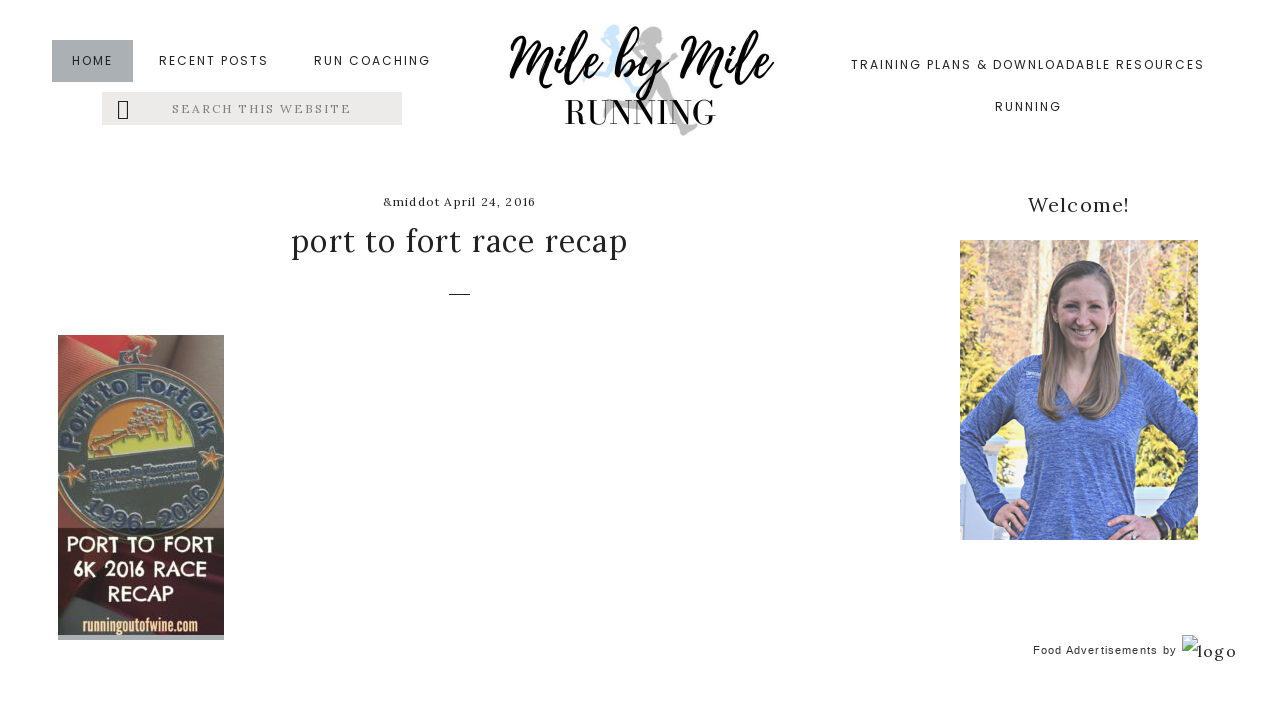

--- FILE ---
content_type: text/html; charset=UTF-8
request_url: https://www.milebymileblog.com/port-fort-6k-race-recap/port-to-fort-race-recap/
body_size: 25494
content:
<!DOCTYPE html>
<html lang="en-US">
<head ><meta charset="UTF-8" /><script>if(navigator.userAgent.match(/MSIE|Internet Explorer/i)||navigator.userAgent.match(/Trident\/7\..*?rv:11/i)){var href=document.location.href;if(!href.match(/[?&]nowprocket/)){if(href.indexOf("?")==-1){if(href.indexOf("#")==-1){document.location.href=href+"?nowprocket=1"}else{document.location.href=href.replace("#","?nowprocket=1#")}}else{if(href.indexOf("#")==-1){document.location.href=href+"&nowprocket=1"}else{document.location.href=href.replace("#","&nowprocket=1#")}}}}</script><script>(()=>{class RocketLazyLoadScripts{constructor(){this.v="2.0.4",this.userEvents=["keydown","keyup","mousedown","mouseup","mousemove","mouseover","mouseout","touchmove","touchstart","touchend","touchcancel","wheel","click","dblclick","input"],this.attributeEvents=["onblur","onclick","oncontextmenu","ondblclick","onfocus","onmousedown","onmouseenter","onmouseleave","onmousemove","onmouseout","onmouseover","onmouseup","onmousewheel","onscroll","onsubmit"]}async t(){this.i(),this.o(),/iP(ad|hone)/.test(navigator.userAgent)&&this.h(),this.u(),this.l(this),this.m(),this.k(this),this.p(this),this._(),await Promise.all([this.R(),this.L()]),this.lastBreath=Date.now(),this.S(this),this.P(),this.D(),this.O(),this.M(),await this.C(this.delayedScripts.normal),await this.C(this.delayedScripts.defer),await this.C(this.delayedScripts.async),await this.T(),await this.F(),await this.j(),await this.A(),window.dispatchEvent(new Event("rocket-allScriptsLoaded")),this.everythingLoaded=!0,this.lastTouchEnd&&await new Promise(t=>setTimeout(t,500-Date.now()+this.lastTouchEnd)),this.I(),this.H(),this.U(),this.W()}i(){this.CSPIssue=sessionStorage.getItem("rocketCSPIssue"),document.addEventListener("securitypolicyviolation",t=>{this.CSPIssue||"script-src-elem"!==t.violatedDirective||"data"!==t.blockedURI||(this.CSPIssue=!0,sessionStorage.setItem("rocketCSPIssue",!0))},{isRocket:!0})}o(){window.addEventListener("pageshow",t=>{this.persisted=t.persisted,this.realWindowLoadedFired=!0},{isRocket:!0}),window.addEventListener("pagehide",()=>{this.onFirstUserAction=null},{isRocket:!0})}h(){let t;function e(e){t=e}window.addEventListener("touchstart",e,{isRocket:!0}),window.addEventListener("touchend",function i(o){o.changedTouches[0]&&t.changedTouches[0]&&Math.abs(o.changedTouches[0].pageX-t.changedTouches[0].pageX)<10&&Math.abs(o.changedTouches[0].pageY-t.changedTouches[0].pageY)<10&&o.timeStamp-t.timeStamp<200&&(window.removeEventListener("touchstart",e,{isRocket:!0}),window.removeEventListener("touchend",i,{isRocket:!0}),"INPUT"===o.target.tagName&&"text"===o.target.type||(o.target.dispatchEvent(new TouchEvent("touchend",{target:o.target,bubbles:!0})),o.target.dispatchEvent(new MouseEvent("mouseover",{target:o.target,bubbles:!0})),o.target.dispatchEvent(new PointerEvent("click",{target:o.target,bubbles:!0,cancelable:!0,detail:1,clientX:o.changedTouches[0].clientX,clientY:o.changedTouches[0].clientY})),event.preventDefault()))},{isRocket:!0})}q(t){this.userActionTriggered||("mousemove"!==t.type||this.firstMousemoveIgnored?"keyup"===t.type||"mouseover"===t.type||"mouseout"===t.type||(this.userActionTriggered=!0,this.onFirstUserAction&&this.onFirstUserAction()):this.firstMousemoveIgnored=!0),"click"===t.type&&t.preventDefault(),t.stopPropagation(),t.stopImmediatePropagation(),"touchstart"===this.lastEvent&&"touchend"===t.type&&(this.lastTouchEnd=Date.now()),"click"===t.type&&(this.lastTouchEnd=0),this.lastEvent=t.type,t.composedPath&&t.composedPath()[0].getRootNode()instanceof ShadowRoot&&(t.rocketTarget=t.composedPath()[0]),this.savedUserEvents.push(t)}u(){this.savedUserEvents=[],this.userEventHandler=this.q.bind(this),this.userEvents.forEach(t=>window.addEventListener(t,this.userEventHandler,{passive:!1,isRocket:!0})),document.addEventListener("visibilitychange",this.userEventHandler,{isRocket:!0})}U(){this.userEvents.forEach(t=>window.removeEventListener(t,this.userEventHandler,{passive:!1,isRocket:!0})),document.removeEventListener("visibilitychange",this.userEventHandler,{isRocket:!0}),this.savedUserEvents.forEach(t=>{(t.rocketTarget||t.target).dispatchEvent(new window[t.constructor.name](t.type,t))})}m(){const t="return false",e=Array.from(this.attributeEvents,t=>"data-rocket-"+t),i="["+this.attributeEvents.join("],[")+"]",o="[data-rocket-"+this.attributeEvents.join("],[data-rocket-")+"]",s=(e,i,o)=>{o&&o!==t&&(e.setAttribute("data-rocket-"+i,o),e["rocket"+i]=new Function("event",o),e.setAttribute(i,t))};new MutationObserver(t=>{for(const n of t)"attributes"===n.type&&(n.attributeName.startsWith("data-rocket-")||this.everythingLoaded?n.attributeName.startsWith("data-rocket-")&&this.everythingLoaded&&this.N(n.target,n.attributeName.substring(12)):s(n.target,n.attributeName,n.target.getAttribute(n.attributeName))),"childList"===n.type&&n.addedNodes.forEach(t=>{if(t.nodeType===Node.ELEMENT_NODE)if(this.everythingLoaded)for(const i of[t,...t.querySelectorAll(o)])for(const t of i.getAttributeNames())e.includes(t)&&this.N(i,t.substring(12));else for(const e of[t,...t.querySelectorAll(i)])for(const t of e.getAttributeNames())this.attributeEvents.includes(t)&&s(e,t,e.getAttribute(t))})}).observe(document,{subtree:!0,childList:!0,attributeFilter:[...this.attributeEvents,...e]})}I(){this.attributeEvents.forEach(t=>{document.querySelectorAll("[data-rocket-"+t+"]").forEach(e=>{this.N(e,t)})})}N(t,e){const i=t.getAttribute("data-rocket-"+e);i&&(t.setAttribute(e,i),t.removeAttribute("data-rocket-"+e))}k(t){Object.defineProperty(HTMLElement.prototype,"onclick",{get(){return this.rocketonclick||null},set(e){this.rocketonclick=e,this.setAttribute(t.everythingLoaded?"onclick":"data-rocket-onclick","this.rocketonclick(event)")}})}S(t){function e(e,i){let o=e[i];e[i]=null,Object.defineProperty(e,i,{get:()=>o,set(s){t.everythingLoaded?o=s:e["rocket"+i]=o=s}})}e(document,"onreadystatechange"),e(window,"onload"),e(window,"onpageshow");try{Object.defineProperty(document,"readyState",{get:()=>t.rocketReadyState,set(e){t.rocketReadyState=e},configurable:!0}),document.readyState="loading"}catch(t){console.log("WPRocket DJE readyState conflict, bypassing")}}l(t){this.originalAddEventListener=EventTarget.prototype.addEventListener,this.originalRemoveEventListener=EventTarget.prototype.removeEventListener,this.savedEventListeners=[],EventTarget.prototype.addEventListener=function(e,i,o){o&&o.isRocket||!t.B(e,this)&&!t.userEvents.includes(e)||t.B(e,this)&&!t.userActionTriggered||e.startsWith("rocket-")||t.everythingLoaded?t.originalAddEventListener.call(this,e,i,o):(t.savedEventListeners.push({target:this,remove:!1,type:e,func:i,options:o}),"mouseenter"!==e&&"mouseleave"!==e||t.originalAddEventListener.call(this,e,t.savedUserEvents.push,o))},EventTarget.prototype.removeEventListener=function(e,i,o){o&&o.isRocket||!t.B(e,this)&&!t.userEvents.includes(e)||t.B(e,this)&&!t.userActionTriggered||e.startsWith("rocket-")||t.everythingLoaded?t.originalRemoveEventListener.call(this,e,i,o):t.savedEventListeners.push({target:this,remove:!0,type:e,func:i,options:o})}}J(t,e){this.savedEventListeners=this.savedEventListeners.filter(i=>{let o=i.type,s=i.target||window;return e!==o||t!==s||(this.B(o,s)&&(i.type="rocket-"+o),this.$(i),!1)})}H(){EventTarget.prototype.addEventListener=this.originalAddEventListener,EventTarget.prototype.removeEventListener=this.originalRemoveEventListener,this.savedEventListeners.forEach(t=>this.$(t))}$(t){t.remove?this.originalRemoveEventListener.call(t.target,t.type,t.func,t.options):this.originalAddEventListener.call(t.target,t.type,t.func,t.options)}p(t){let e;function i(e){return t.everythingLoaded?e:e.split(" ").map(t=>"load"===t||t.startsWith("load.")?"rocket-jquery-load":t).join(" ")}function o(o){function s(e){const s=o.fn[e];o.fn[e]=o.fn.init.prototype[e]=function(){return this[0]===window&&t.userActionTriggered&&("string"==typeof arguments[0]||arguments[0]instanceof String?arguments[0]=i(arguments[0]):"object"==typeof arguments[0]&&Object.keys(arguments[0]).forEach(t=>{const e=arguments[0][t];delete arguments[0][t],arguments[0][i(t)]=e})),s.apply(this,arguments),this}}if(o&&o.fn&&!t.allJQueries.includes(o)){const e={DOMContentLoaded:[],"rocket-DOMContentLoaded":[]};for(const t in e)document.addEventListener(t,()=>{e[t].forEach(t=>t())},{isRocket:!0});o.fn.ready=o.fn.init.prototype.ready=function(i){function s(){parseInt(o.fn.jquery)>2?setTimeout(()=>i.bind(document)(o)):i.bind(document)(o)}return"function"==typeof i&&(t.realDomReadyFired?!t.userActionTriggered||t.fauxDomReadyFired?s():e["rocket-DOMContentLoaded"].push(s):e.DOMContentLoaded.push(s)),o([])},s("on"),s("one"),s("off"),t.allJQueries.push(o)}e=o}t.allJQueries=[],o(window.jQuery),Object.defineProperty(window,"jQuery",{get:()=>e,set(t){o(t)}})}P(){const t=new Map;document.write=document.writeln=function(e){const i=document.currentScript,o=document.createRange(),s=i.parentElement;let n=t.get(i);void 0===n&&(n=i.nextSibling,t.set(i,n));const c=document.createDocumentFragment();o.setStart(c,0),c.appendChild(o.createContextualFragment(e)),s.insertBefore(c,n)}}async R(){return new Promise(t=>{this.userActionTriggered?t():this.onFirstUserAction=t})}async L(){return new Promise(t=>{document.addEventListener("DOMContentLoaded",()=>{this.realDomReadyFired=!0,t()},{isRocket:!0})})}async j(){return this.realWindowLoadedFired?Promise.resolve():new Promise(t=>{window.addEventListener("load",t,{isRocket:!0})})}M(){this.pendingScripts=[];this.scriptsMutationObserver=new MutationObserver(t=>{for(const e of t)e.addedNodes.forEach(t=>{"SCRIPT"!==t.tagName||t.noModule||t.isWPRocket||this.pendingScripts.push({script:t,promise:new Promise(e=>{const i=()=>{const i=this.pendingScripts.findIndex(e=>e.script===t);i>=0&&this.pendingScripts.splice(i,1),e()};t.addEventListener("load",i,{isRocket:!0}),t.addEventListener("error",i,{isRocket:!0}),setTimeout(i,1e3)})})})}),this.scriptsMutationObserver.observe(document,{childList:!0,subtree:!0})}async F(){await this.X(),this.pendingScripts.length?(await this.pendingScripts[0].promise,await this.F()):this.scriptsMutationObserver.disconnect()}D(){this.delayedScripts={normal:[],async:[],defer:[]},document.querySelectorAll("script[type$=rocketlazyloadscript]").forEach(t=>{t.hasAttribute("data-rocket-src")?t.hasAttribute("async")&&!1!==t.async?this.delayedScripts.async.push(t):t.hasAttribute("defer")&&!1!==t.defer||"module"===t.getAttribute("data-rocket-type")?this.delayedScripts.defer.push(t):this.delayedScripts.normal.push(t):this.delayedScripts.normal.push(t)})}async _(){await this.L();let t=[];document.querySelectorAll("script[type$=rocketlazyloadscript][data-rocket-src]").forEach(e=>{let i=e.getAttribute("data-rocket-src");if(i&&!i.startsWith("data:")){i.startsWith("//")&&(i=location.protocol+i);try{const o=new URL(i).origin;o!==location.origin&&t.push({src:o,crossOrigin:e.crossOrigin||"module"===e.getAttribute("data-rocket-type")})}catch(t){}}}),t=[...new Map(t.map(t=>[JSON.stringify(t),t])).values()],this.Y(t,"preconnect")}async G(t){if(await this.K(),!0!==t.noModule||!("noModule"in HTMLScriptElement.prototype))return new Promise(e=>{let i;function o(){(i||t).setAttribute("data-rocket-status","executed"),e()}try{if(navigator.userAgent.includes("Firefox/")||""===navigator.vendor||this.CSPIssue)i=document.createElement("script"),[...t.attributes].forEach(t=>{let e=t.nodeName;"type"!==e&&("data-rocket-type"===e&&(e="type"),"data-rocket-src"===e&&(e="src"),i.setAttribute(e,t.nodeValue))}),t.text&&(i.text=t.text),t.nonce&&(i.nonce=t.nonce),i.hasAttribute("src")?(i.addEventListener("load",o,{isRocket:!0}),i.addEventListener("error",()=>{i.setAttribute("data-rocket-status","failed-network"),e()},{isRocket:!0}),setTimeout(()=>{i.isConnected||e()},1)):(i.text=t.text,o()),i.isWPRocket=!0,t.parentNode.replaceChild(i,t);else{const i=t.getAttribute("data-rocket-type"),s=t.getAttribute("data-rocket-src");i?(t.type=i,t.removeAttribute("data-rocket-type")):t.removeAttribute("type"),t.addEventListener("load",o,{isRocket:!0}),t.addEventListener("error",i=>{this.CSPIssue&&i.target.src.startsWith("data:")?(console.log("WPRocket: CSP fallback activated"),t.removeAttribute("src"),this.G(t).then(e)):(t.setAttribute("data-rocket-status","failed-network"),e())},{isRocket:!0}),s?(t.fetchPriority="high",t.removeAttribute("data-rocket-src"),t.src=s):t.src="data:text/javascript;base64,"+window.btoa(unescape(encodeURIComponent(t.text)))}}catch(i){t.setAttribute("data-rocket-status","failed-transform"),e()}});t.setAttribute("data-rocket-status","skipped")}async C(t){const e=t.shift();return e?(e.isConnected&&await this.G(e),this.C(t)):Promise.resolve()}O(){this.Y([...this.delayedScripts.normal,...this.delayedScripts.defer,...this.delayedScripts.async],"preload")}Y(t,e){this.trash=this.trash||[];let i=!0;var o=document.createDocumentFragment();t.forEach(t=>{const s=t.getAttribute&&t.getAttribute("data-rocket-src")||t.src;if(s&&!s.startsWith("data:")){const n=document.createElement("link");n.href=s,n.rel=e,"preconnect"!==e&&(n.as="script",n.fetchPriority=i?"high":"low"),t.getAttribute&&"module"===t.getAttribute("data-rocket-type")&&(n.crossOrigin=!0),t.crossOrigin&&(n.crossOrigin=t.crossOrigin),t.integrity&&(n.integrity=t.integrity),t.nonce&&(n.nonce=t.nonce),o.appendChild(n),this.trash.push(n),i=!1}}),document.head.appendChild(o)}W(){this.trash.forEach(t=>t.remove())}async T(){try{document.readyState="interactive"}catch(t){}this.fauxDomReadyFired=!0;try{await this.K(),this.J(document,"readystatechange"),document.dispatchEvent(new Event("rocket-readystatechange")),await this.K(),document.rocketonreadystatechange&&document.rocketonreadystatechange(),await this.K(),this.J(document,"DOMContentLoaded"),document.dispatchEvent(new Event("rocket-DOMContentLoaded")),await this.K(),this.J(window,"DOMContentLoaded"),window.dispatchEvent(new Event("rocket-DOMContentLoaded"))}catch(t){console.error(t)}}async A(){try{document.readyState="complete"}catch(t){}try{await this.K(),this.J(document,"readystatechange"),document.dispatchEvent(new Event("rocket-readystatechange")),await this.K(),document.rocketonreadystatechange&&document.rocketonreadystatechange(),await this.K(),this.J(window,"load"),window.dispatchEvent(new Event("rocket-load")),await this.K(),window.rocketonload&&window.rocketonload(),await this.K(),this.allJQueries.forEach(t=>t(window).trigger("rocket-jquery-load")),await this.K(),this.J(window,"pageshow");const t=new Event("rocket-pageshow");t.persisted=this.persisted,window.dispatchEvent(t),await this.K(),window.rocketonpageshow&&window.rocketonpageshow({persisted:this.persisted})}catch(t){console.error(t)}}async K(){Date.now()-this.lastBreath>45&&(await this.X(),this.lastBreath=Date.now())}async X(){return document.hidden?new Promise(t=>setTimeout(t)):new Promise(t=>requestAnimationFrame(t))}B(t,e){return e===document&&"readystatechange"===t||(e===document&&"DOMContentLoaded"===t||(e===window&&"DOMContentLoaded"===t||(e===window&&"load"===t||e===window&&"pageshow"===t)))}static run(){(new RocketLazyLoadScripts).t()}}RocketLazyLoadScripts.run()})();</script>

<meta name="viewport" content="width=device-width, initial-scale=1" />
<!-- Start GADSWPV-3.17 --><script type="rocketlazyloadscript" defer data-rocket-type="text/javascript" data-rocket-src="//bcdn.grmtas.com/pub/ga_pub_2371.js"></script><!-- End GADSWPV-3.17 --><meta name='robots' content='index, follow, max-image-preview:large, max-snippet:-1, max-video-preview:-1' />

	<!-- This site is optimized with the Yoast SEO Premium plugin v26.8 (Yoast SEO v26.8) - https://yoast.com/product/yoast-seo-premium-wordpress/ -->
	<title>port to fort race recap &#8226; Mile By Mile</title>
<link data-rocket-preload as="style" href="https://fonts.googleapis.com/css?family=Lora%3A400%7CLora%3A400%7CPoppins%3A300%2C400%2C700%7CLora%3A400%2C400i%2C700%2C700i&#038;subset=latin&#038;display=swap" rel="preload">
<link href="https://fonts.googleapis.com/css?family=Lora%3A400%7CLora%3A400%7CPoppins%3A300%2C400%2C700%7CLora%3A400%2C400i%2C700%2C700i&#038;subset=latin&#038;display=swap" media="print" onload="this.media=&#039;all&#039;" rel="stylesheet">
<noscript data-wpr-hosted-gf-parameters=""><link rel="stylesheet" href="https://fonts.googleapis.com/css?family=Lora%3A400%7CLora%3A400%7CPoppins%3A300%2C400%2C700%7CLora%3A400%2C400i%2C700%2C700i&#038;subset=latin&#038;display=swap"></noscript>
	<link rel="canonical" href="https://www.milebymileblog.com/port-fort-6k-race-recap/port-to-fort-race-recap/" />
	<meta property="og:locale" content="en_US" />
	<meta property="og:type" content="article" />
	<meta property="og:title" content="port to fort race recap &#8226; Mile By Mile" />
	<meta property="og:url" content="https://www.milebymileblog.com/port-fort-6k-race-recap/port-to-fort-race-recap/" />
	<meta property="og:site_name" content="Mile By Mile" />
	<meta property="article:publisher" content="https://www.facebook.com/milebymileblog/" />
	<meta property="article:modified_time" content="2016-04-24T10:30:24+00:00" />
	<meta property="og:image" content="https://www.milebymileblog.com/port-fort-6k-race-recap/port-to-fort-race-recap" />
	<meta property="og:image:width" content="735" />
	<meta property="og:image:height" content="1332" />
	<meta property="og:image:type" content="image/jpeg" />
	<script type="application/ld+json" class="yoast-schema-graph">{"@context":"https://schema.org","@graph":[{"@type":"WebPage","@id":"https://www.milebymileblog.com/port-fort-6k-race-recap/port-to-fort-race-recap/","url":"https://www.milebymileblog.com/port-fort-6k-race-recap/port-to-fort-race-recap/","name":"port to fort race recap &#8226; Mile By Mile","isPartOf":{"@id":"https://www.milebymileblog.com/#website"},"primaryImageOfPage":{"@id":"https://www.milebymileblog.com/port-fort-6k-race-recap/port-to-fort-race-recap/#primaryimage"},"image":{"@id":"https://www.milebymileblog.com/port-fort-6k-race-recap/port-to-fort-race-recap/#primaryimage"},"thumbnailUrl":"https://www.milebymileblog.com/wp-content/uploads/2016/04/port-to-fort-race-recap.jpg","datePublished":"2016-04-24T10:28:53+00:00","dateModified":"2016-04-24T10:30:24+00:00","breadcrumb":{"@id":"https://www.milebymileblog.com/port-fort-6k-race-recap/port-to-fort-race-recap/#breadcrumb"},"inLanguage":"en-US","potentialAction":[{"@type":"ReadAction","target":["https://www.milebymileblog.com/port-fort-6k-race-recap/port-to-fort-race-recap/"]}]},{"@type":"ImageObject","inLanguage":"en-US","@id":"https://www.milebymileblog.com/port-fort-6k-race-recap/port-to-fort-race-recap/#primaryimage","url":"https://www.milebymileblog.com/wp-content/uploads/2016/04/port-to-fort-race-recap.jpg","contentUrl":"https://www.milebymileblog.com/wp-content/uploads/2016/04/port-to-fort-race-recap.jpg","width":735,"height":1332,"caption":"port to fort race recap"},{"@type":"BreadcrumbList","@id":"https://www.milebymileblog.com/port-fort-6k-race-recap/port-to-fort-race-recap/#breadcrumb","itemListElement":[{"@type":"ListItem","position":1,"name":"Home","item":"https://www.milebymileblog.com/"},{"@type":"ListItem","position":2,"name":"Port to Fort 6k Race Recap","item":"https://www.milebymileblog.com/port-fort-6k-race-recap/"},{"@type":"ListItem","position":3,"name":"port to fort race recap"}]},{"@type":"WebSite","@id":"https://www.milebymileblog.com/#website","url":"https://www.milebymileblog.com/","name":"Mile By Mile Running","description":"Life is what happens when you&#039;re busy running marathons...","publisher":{"@id":"https://www.milebymileblog.com/#organization"},"potentialAction":[{"@type":"SearchAction","target":{"@type":"EntryPoint","urlTemplate":"https://www.milebymileblog.com/?s={search_term_string}"},"query-input":{"@type":"PropertyValueSpecification","valueRequired":true,"valueName":"search_term_string"}}],"inLanguage":"en-US"},{"@type":"Organization","@id":"https://www.milebymileblog.com/#organization","name":"Mile By Mile Running","url":"https://www.milebymileblog.com/","logo":{"@type":"ImageObject","inLanguage":"en-US","@id":"https://www.milebymileblog.com/#/schema/logo/image/","url":"https://www.milebymileblog.com/wp-content/uploads/2021/03/Mile-by-Mile-Running-1.jpg","contentUrl":"https://www.milebymileblog.com/wp-content/uploads/2021/03/Mile-by-Mile-Running-1.jpg","width":1350,"height":650,"caption":"Mile By Mile Running"},"image":{"@id":"https://www.milebymileblog.com/#/schema/logo/image/"},"sameAs":["https://www.facebook.com/milebymileblog/","https://x.com/milebymilerun","https://www.instagram.com/milebymile/","https://www.pinterest.com/milebymileblog/"]}]}</script>
	<!-- / Yoast SEO Premium plugin. -->


<link rel='dns-prefetch' href='//kit.fontawesome.com' />
<link rel='dns-prefetch' href='//www.googletagmanager.com' />
<link rel='dns-prefetch' href='//fonts.googleapis.com' />
<link rel='dns-prefetch' href='//code.ionicframework.com' />
<link rel='dns-prefetch' href='//pro.ip-api.com' />
<link rel='dns-prefetch' href='//js.sddan.com' />
<link rel='dns-prefetch' href='//secure.adnxs.com' />
<link rel='dns-prefetch' href='//ib.adnxs.com' />
<link rel='dns-prefetch' href='//prebid.adnxs.com' />
<link rel='dns-prefetch' href='//as.casalemedia.com' />
<link rel='dns-prefetch' href='//fastlane.rubiconproject.com' />
<link rel='dns-prefetch' href='//amazon-adsystem.com' />
<link rel='dns-prefetch' href='//ads.pubmatic.com' />
<link rel='dns-prefetch' href='//ap.lijit.com' />
<link rel='dns-prefetch' href='//g2.gumgum.com' />
<link rel='dns-prefetch' href='//ps.eyeota.net' />
<link rel='dns-prefetch' href='//googlesyndication.com' />
<link href='https://fonts.gstatic.com' crossorigin rel='preconnect' />
<link rel="alternate" type="application/rss+xml" title="Mile By Mile &raquo; Feed" href="https://www.milebymileblog.com/feed/" />
<link rel="alternate" type="application/rss+xml" title="Mile By Mile &raquo; Comments Feed" href="https://www.milebymileblog.com/comments/feed/" />
<link rel="alternate" type="application/rss+xml" title="Mile By Mile &raquo; port to fort race recap Comments Feed" href="https://www.milebymileblog.com/port-fort-6k-race-recap/port-to-fort-race-recap/feed/" />
<link rel="alternate" title="oEmbed (JSON)" type="application/json+oembed" href="https://www.milebymileblog.com/wp-json/oembed/1.0/embed?url=https%3A%2F%2Fwww.milebymileblog.com%2Fport-fort-6k-race-recap%2Fport-to-fort-race-recap%2F" />
<link rel="alternate" title="oEmbed (XML)" type="text/xml+oembed" href="https://www.milebymileblog.com/wp-json/oembed/1.0/embed?url=https%3A%2F%2Fwww.milebymileblog.com%2Fport-fort-6k-race-recap%2Fport-to-fort-race-recap%2F&#038;format=xml" />
<style id='wp-img-auto-sizes-contain-inline-css' type='text/css'>
img:is([sizes=auto i],[sizes^="auto," i]){contain-intrinsic-size:3000px 1500px}
/*# sourceURL=wp-img-auto-sizes-contain-inline-css */
</style>
<link rel='stylesheet' id='genesis-simple-share-plugin-css-css' href='https://www.milebymileblog.com/wp-content/plugins/genesis-simple-share/assets/css/share.min.css?ver=0.1.0' type='text/css' media='all' />
<link rel='stylesheet' id='genesis-simple-share-genericons-css-css' href='https://www.milebymileblog.com/wp-content/plugins/genesis-simple-share/assets/css/genericons.min.css?ver=0.1.0' type='text/css' media='all' />
<link rel='stylesheet' id='carpe-diem-css' href='https://www.milebymileblog.com/wp-content/themes/theme-carpe-diem/style.css?ver=1.0' type='text/css' media='all' />
<style id='carpe-diem-inline-css' type='text/css'>

		
		.front-page-1,
		.widget-above-footer,
		blockquote,
		.accent-menu,
		.sidebar .enews,
		.filter-button-group button {
			background-color: #abb0b5;
		}
		
		.carpe-archive a.more-link,
		.entry-content a {
			box-shadow: inset 0 -5px 0 0 #abb0b5 !important;
		}
		
		.carpe-archive a.more-link:hover,
		.carpe-archive a.more-link:focus,
		.entry-content a:hover, 
		.entry-content a:focus {
			box-shadow: inset 0 -25px 0 0 #abb0b5 !important;
		}

		
	
		button,
		input[type="button"],
		input[type="reset"],
		input[type="select"],
		input[type="submit"],
		.button,
		.more-from-category a,
		.sidebar li.cat-item a:hover, 
		.sidebar .widget_nav_menu a:hover,
		a.more-link,
		.archive-pagination li a,
		.archive-pagination .pagination-next > a,
		.archive-pagination .pagination-previous > a,
		.instagram-page li.cat-item a, 
		.instagram-page .widget_nav_menu a {
			background-color: #636f85;
			border-color: #636f85;
		}
		
		button:hover,
		input:hover[type="button"],
		input:hover[type="reset"],
		input:hover[type="submit"],
		.button:hover,
		button:focus,
		input:focus[type="button"],
		input:focus[type="reset"],
		input:focus[type="submit"],
		.button:focus,
		.sidebar li.cat-item a, 
		.sidebar .widget_nav_menu a,
		.front-page-1 .widget_media_image .overlay,
		.front-page-1 .widget_sp_image .overlay,
		.archive-pagination li a:hover,
		.archive-pagination li a:focus,
		.instagram-page li.cat-item a:hover, 
		.instagram-page .widget_nav_menu a:hover {
			border-color: #636f85;
		}

		
		#sb_instagram #sbi_load .sbi_load_btn, 
		#sb_instagram .sbi_follow_btn a,
		.nf-form-content button, 
		.nf-form-content input[type="button"], 
		.nf-form-content input[type="submit"] {
			background-color: #636f85 !important;
			border-color: #636f85 !important;
		}
		
		#sb_instagram #sbi_load .sbi_load_btn:hover, 
		#sb_instagram .sbi_follow_btn a:hover,
		#sb_instagram #sbi_load .sbi_load_btn:focus, 
		#sb_instagram .sbi_follow_btn a:focus,
		.nf-form-content button:hover, 
		.nf-form-content input[type="button"]:hover, 
		.nf-form-content input[type="submit"]:hover {
			border-color: #636f85 !important;
		}
	
		
	
		.themedemo,
		.front-page-8 .button {
			background-color: #abb0b5;
			border-color: #abb0b5;
		}
		
		.enews-widget input[type="submit"] {
			background-color: #abb0b5;
		}
		
		.themedemo:hover,
		.themedemo:focus,
		div.lined,
		.enews-widget input,
		.entry-footer,
		.comment,
		.widget-above-footer .enews-widget input[type="submit"],
		.front-page-8 .button:hover,
		.front-page-8 .button:focus,
		.category-index .widget-title::after {
			border-color: #abb0b5;
		}
		
		.login a,
		.support a,
		.carticon a,
		.contact a {
			color: #abb0b5;
		}
	
	
	
		a,
		.entry-title a:hover,
		.entry-title a:focus,
		.genesis-nav-menu a:hover,
		.genesis-nav-menu a:focus,
		.front-page .entry-title a:hover,
		.front-page .entry-title a:focus,
		.front-page-1 .widget_media_image a.overlay:hover,
		.front-page-1 .widget_sp_image a.overlay:hover,
		.front-page-1 h5,
		.front-page-2 .featuredpage .widget-title a:hover,
		.front-page-2 .featuredpage .widget-title a:focus,
		.front-page-8 h4,
		.footer-widgets .featured-content .entry-meta a:hover,
		.footer-widgets .featured-content .entry-meta a:focus,
		.sidebar .featured-content .entry-meta a:hover,
		.sidebar .featured-content .entry-meta a:focus,
		.to-top:hover,
		.site-footer a:hover,
		.site-footer a:focus,
		h2 em { 
			color: #004b84;
		}
		
		.genesis-nav-menu .sub-menu a:hover, 
		.genesis-nav-menu .sub-menu a:focus,
		.overlay h1.entry-title:hover,
		.carpe-archive .entry-title a:hover,
		.carpe-archive .entry-title a:focus {
			color: #004b84 !important;
		}
		
		@media only screen and (max-width: 960px) {
		
			.menu-toggle:focus,
			.menu-toggle:hover,
			.sub-menu-toggle:focus,
			.sub-menu-toggle:hover,
			.genesis-responsive-menu .genesis-nav-menu a:focus,
			.genesis-responsive-menu .genesis-nav-menu a:hover {
				color: #004b84;
			}
			
		}
	
		
.has-accent-color {
	color: #abb0b5 !important;
}

.has-accent-font-color-color {
	color: #222222 !important;
}

.has-accent-second-color {
	color: #edebea !important;
}

.has-button-second-color {
	color: #abb0b5 !important;
}

.has-accent-second-background-color {
	background-color: #edebea !important;
	border-color: #edebea !important;
}

.has-button-second-background-color {
	background-color: #abb0b5 !important;
	border-color: #abb0b5 !important;
}

.has-accent-button-color {
	color: #636f85 !important;
}

.has-accent-button-font-color {
	color: #ffffff !important;
}

.has-accent-background-color {
	background-color: #abb0b5 !important;
	border-color: #abb0b5 !important;
}

.has-accent-font-color-background-color {
	background-color: #222222 !important;
	border-color: #222222 !important;
}

.has-accent-button-background-color {
	background-color: #636f85 !important;
	border-color: #636f85 !important;
}

.has-accent-button-font-background-color {
	background-color: #ffffff !important;
	border-color: #ffffff !important;
}

.content .wp-block-button .wp-block-button__link {
	background-color: #636f85 !important;
	border-color: #636f85 !important;
	color: #ffffff !important;
}

.content .wp-block-button.is-style-outline .wp-block-button__link,
.entry-content .wp-block-pullquote {
	border-color: #636f85 !important;
}

.entry-content .wp-block-pullquote p, 
.entry-content .wp-block-quote p {
	color: #222222 !important;
}


/*# sourceURL=carpe-diem-inline-css */
</style>
<style id='wp-emoji-styles-inline-css' type='text/css'>

	img.wp-smiley, img.emoji {
		display: inline !important;
		border: none !important;
		box-shadow: none !important;
		height: 1em !important;
		width: 1em !important;
		margin: 0 0.07em !important;
		vertical-align: -0.1em !important;
		background: none !important;
		padding: 0 !important;
	}
/*# sourceURL=wp-emoji-styles-inline-css */
</style>
<style id='wp-block-library-inline-css' type='text/css'>
:root{--wp-block-synced-color:#7a00df;--wp-block-synced-color--rgb:122,0,223;--wp-bound-block-color:var(--wp-block-synced-color);--wp-editor-canvas-background:#ddd;--wp-admin-theme-color:#007cba;--wp-admin-theme-color--rgb:0,124,186;--wp-admin-theme-color-darker-10:#006ba1;--wp-admin-theme-color-darker-10--rgb:0,107,160.5;--wp-admin-theme-color-darker-20:#005a87;--wp-admin-theme-color-darker-20--rgb:0,90,135;--wp-admin-border-width-focus:2px}@media (min-resolution:192dpi){:root{--wp-admin-border-width-focus:1.5px}}.wp-element-button{cursor:pointer}:root .has-very-light-gray-background-color{background-color:#eee}:root .has-very-dark-gray-background-color{background-color:#313131}:root .has-very-light-gray-color{color:#eee}:root .has-very-dark-gray-color{color:#313131}:root .has-vivid-green-cyan-to-vivid-cyan-blue-gradient-background{background:linear-gradient(135deg,#00d084,#0693e3)}:root .has-purple-crush-gradient-background{background:linear-gradient(135deg,#34e2e4,#4721fb 50%,#ab1dfe)}:root .has-hazy-dawn-gradient-background{background:linear-gradient(135deg,#faaca8,#dad0ec)}:root .has-subdued-olive-gradient-background{background:linear-gradient(135deg,#fafae1,#67a671)}:root .has-atomic-cream-gradient-background{background:linear-gradient(135deg,#fdd79a,#004a59)}:root .has-nightshade-gradient-background{background:linear-gradient(135deg,#330968,#31cdcf)}:root .has-midnight-gradient-background{background:linear-gradient(135deg,#020381,#2874fc)}:root{--wp--preset--font-size--normal:16px;--wp--preset--font-size--huge:42px}.has-regular-font-size{font-size:1em}.has-larger-font-size{font-size:2.625em}.has-normal-font-size{font-size:var(--wp--preset--font-size--normal)}.has-huge-font-size{font-size:var(--wp--preset--font-size--huge)}.has-text-align-center{text-align:center}.has-text-align-left{text-align:left}.has-text-align-right{text-align:right}.has-fit-text{white-space:nowrap!important}#end-resizable-editor-section{display:none}.aligncenter{clear:both}.items-justified-left{justify-content:flex-start}.items-justified-center{justify-content:center}.items-justified-right{justify-content:flex-end}.items-justified-space-between{justify-content:space-between}.screen-reader-text{border:0;clip-path:inset(50%);height:1px;margin:-1px;overflow:hidden;padding:0;position:absolute;width:1px;word-wrap:normal!important}.screen-reader-text:focus{background-color:#ddd;clip-path:none;color:#444;display:block;font-size:1em;height:auto;left:5px;line-height:normal;padding:15px 23px 14px;text-decoration:none;top:5px;width:auto;z-index:100000}html :where(.has-border-color){border-style:solid}html :where([style*=border-top-color]){border-top-style:solid}html :where([style*=border-right-color]){border-right-style:solid}html :where([style*=border-bottom-color]){border-bottom-style:solid}html :where([style*=border-left-color]){border-left-style:solid}html :where([style*=border-width]){border-style:solid}html :where([style*=border-top-width]){border-top-style:solid}html :where([style*=border-right-width]){border-right-style:solid}html :where([style*=border-bottom-width]){border-bottom-style:solid}html :where([style*=border-left-width]){border-left-style:solid}html :where(img[class*=wp-image-]){height:auto;max-width:100%}:where(figure){margin:0 0 1em}html :where(.is-position-sticky){--wp-admin--admin-bar--position-offset:var(--wp-admin--admin-bar--height,0px)}@media screen and (max-width:600px){html :where(.is-position-sticky){--wp-admin--admin-bar--position-offset:0px}}

/*# sourceURL=wp-block-library-inline-css */
</style><link rel='stylesheet' id='wc-blocks-style-css' href='https://www.milebymileblog.com/wp-content/plugins/woocommerce/assets/client/blocks/wc-blocks.css?ver=wc-10.4.3' type='text/css' media='all' />
<style id='global-styles-inline-css' type='text/css'>
:root{--wp--preset--aspect-ratio--square: 1;--wp--preset--aspect-ratio--4-3: 4/3;--wp--preset--aspect-ratio--3-4: 3/4;--wp--preset--aspect-ratio--3-2: 3/2;--wp--preset--aspect-ratio--2-3: 2/3;--wp--preset--aspect-ratio--16-9: 16/9;--wp--preset--aspect-ratio--9-16: 9/16;--wp--preset--color--black: #000000;--wp--preset--color--cyan-bluish-gray: #abb8c3;--wp--preset--color--white: #ffffff;--wp--preset--color--pale-pink: #f78da7;--wp--preset--color--vivid-red: #cf2e2e;--wp--preset--color--luminous-vivid-orange: #ff6900;--wp--preset--color--luminous-vivid-amber: #fcb900;--wp--preset--color--light-green-cyan: #7bdcb5;--wp--preset--color--vivid-green-cyan: #00d084;--wp--preset--color--pale-cyan-blue: #8ed1fc;--wp--preset--color--vivid-cyan-blue: #0693e3;--wp--preset--color--vivid-purple: #9b51e0;--wp--preset--color--accent: #abb0b5;--wp--preset--color--accent-second: #edebea;--wp--preset--color--accent-font-color: #222222;--wp--preset--color--accent-button: #636f85;--wp--preset--color--button-second: #abb0b5;--wp--preset--color--accent-button-font: #ffffff;--wp--preset--gradient--vivid-cyan-blue-to-vivid-purple: linear-gradient(135deg,rgb(6,147,227) 0%,rgb(155,81,224) 100%);--wp--preset--gradient--light-green-cyan-to-vivid-green-cyan: linear-gradient(135deg,rgb(122,220,180) 0%,rgb(0,208,130) 100%);--wp--preset--gradient--luminous-vivid-amber-to-luminous-vivid-orange: linear-gradient(135deg,rgb(252,185,0) 0%,rgb(255,105,0) 100%);--wp--preset--gradient--luminous-vivid-orange-to-vivid-red: linear-gradient(135deg,rgb(255,105,0) 0%,rgb(207,46,46) 100%);--wp--preset--gradient--very-light-gray-to-cyan-bluish-gray: linear-gradient(135deg,rgb(238,238,238) 0%,rgb(169,184,195) 100%);--wp--preset--gradient--cool-to-warm-spectrum: linear-gradient(135deg,rgb(74,234,220) 0%,rgb(151,120,209) 20%,rgb(207,42,186) 40%,rgb(238,44,130) 60%,rgb(251,105,98) 80%,rgb(254,248,76) 100%);--wp--preset--gradient--blush-light-purple: linear-gradient(135deg,rgb(255,206,236) 0%,rgb(152,150,240) 100%);--wp--preset--gradient--blush-bordeaux: linear-gradient(135deg,rgb(254,205,165) 0%,rgb(254,45,45) 50%,rgb(107,0,62) 100%);--wp--preset--gradient--luminous-dusk: linear-gradient(135deg,rgb(255,203,112) 0%,rgb(199,81,192) 50%,rgb(65,88,208) 100%);--wp--preset--gradient--pale-ocean: linear-gradient(135deg,rgb(255,245,203) 0%,rgb(182,227,212) 50%,rgb(51,167,181) 100%);--wp--preset--gradient--electric-grass: linear-gradient(135deg,rgb(202,248,128) 0%,rgb(113,206,126) 100%);--wp--preset--gradient--midnight: linear-gradient(135deg,rgb(2,3,129) 0%,rgb(40,116,252) 100%);--wp--preset--font-size--small: 13px;--wp--preset--font-size--medium: 20px;--wp--preset--font-size--large: 19px;--wp--preset--font-size--x-large: 42px;--wp--preset--font-size--normal: 16px;--wp--preset--font-size--larger: 23px;--wp--preset--spacing--20: 0.44rem;--wp--preset--spacing--30: 0.67rem;--wp--preset--spacing--40: 1rem;--wp--preset--spacing--50: 1.5rem;--wp--preset--spacing--60: 2.25rem;--wp--preset--spacing--70: 3.38rem;--wp--preset--spacing--80: 5.06rem;--wp--preset--shadow--natural: 6px 6px 9px rgba(0, 0, 0, 0.2);--wp--preset--shadow--deep: 12px 12px 50px rgba(0, 0, 0, 0.4);--wp--preset--shadow--sharp: 6px 6px 0px rgba(0, 0, 0, 0.2);--wp--preset--shadow--outlined: 6px 6px 0px -3px rgb(255, 255, 255), 6px 6px rgb(0, 0, 0);--wp--preset--shadow--crisp: 6px 6px 0px rgb(0, 0, 0);}:where(.is-layout-flex){gap: 0.5em;}:where(.is-layout-grid){gap: 0.5em;}body .is-layout-flex{display: flex;}.is-layout-flex{flex-wrap: wrap;align-items: center;}.is-layout-flex > :is(*, div){margin: 0;}body .is-layout-grid{display: grid;}.is-layout-grid > :is(*, div){margin: 0;}:where(.wp-block-columns.is-layout-flex){gap: 2em;}:where(.wp-block-columns.is-layout-grid){gap: 2em;}:where(.wp-block-post-template.is-layout-flex){gap: 1.25em;}:where(.wp-block-post-template.is-layout-grid){gap: 1.25em;}.has-black-color{color: var(--wp--preset--color--black) !important;}.has-cyan-bluish-gray-color{color: var(--wp--preset--color--cyan-bluish-gray) !important;}.has-white-color{color: var(--wp--preset--color--white) !important;}.has-pale-pink-color{color: var(--wp--preset--color--pale-pink) !important;}.has-vivid-red-color{color: var(--wp--preset--color--vivid-red) !important;}.has-luminous-vivid-orange-color{color: var(--wp--preset--color--luminous-vivid-orange) !important;}.has-luminous-vivid-amber-color{color: var(--wp--preset--color--luminous-vivid-amber) !important;}.has-light-green-cyan-color{color: var(--wp--preset--color--light-green-cyan) !important;}.has-vivid-green-cyan-color{color: var(--wp--preset--color--vivid-green-cyan) !important;}.has-pale-cyan-blue-color{color: var(--wp--preset--color--pale-cyan-blue) !important;}.has-vivid-cyan-blue-color{color: var(--wp--preset--color--vivid-cyan-blue) !important;}.has-vivid-purple-color{color: var(--wp--preset--color--vivid-purple) !important;}.has-black-background-color{background-color: var(--wp--preset--color--black) !important;}.has-cyan-bluish-gray-background-color{background-color: var(--wp--preset--color--cyan-bluish-gray) !important;}.has-white-background-color{background-color: var(--wp--preset--color--white) !important;}.has-pale-pink-background-color{background-color: var(--wp--preset--color--pale-pink) !important;}.has-vivid-red-background-color{background-color: var(--wp--preset--color--vivid-red) !important;}.has-luminous-vivid-orange-background-color{background-color: var(--wp--preset--color--luminous-vivid-orange) !important;}.has-luminous-vivid-amber-background-color{background-color: var(--wp--preset--color--luminous-vivid-amber) !important;}.has-light-green-cyan-background-color{background-color: var(--wp--preset--color--light-green-cyan) !important;}.has-vivid-green-cyan-background-color{background-color: var(--wp--preset--color--vivid-green-cyan) !important;}.has-pale-cyan-blue-background-color{background-color: var(--wp--preset--color--pale-cyan-blue) !important;}.has-vivid-cyan-blue-background-color{background-color: var(--wp--preset--color--vivid-cyan-blue) !important;}.has-vivid-purple-background-color{background-color: var(--wp--preset--color--vivid-purple) !important;}.has-black-border-color{border-color: var(--wp--preset--color--black) !important;}.has-cyan-bluish-gray-border-color{border-color: var(--wp--preset--color--cyan-bluish-gray) !important;}.has-white-border-color{border-color: var(--wp--preset--color--white) !important;}.has-pale-pink-border-color{border-color: var(--wp--preset--color--pale-pink) !important;}.has-vivid-red-border-color{border-color: var(--wp--preset--color--vivid-red) !important;}.has-luminous-vivid-orange-border-color{border-color: var(--wp--preset--color--luminous-vivid-orange) !important;}.has-luminous-vivid-amber-border-color{border-color: var(--wp--preset--color--luminous-vivid-amber) !important;}.has-light-green-cyan-border-color{border-color: var(--wp--preset--color--light-green-cyan) !important;}.has-vivid-green-cyan-border-color{border-color: var(--wp--preset--color--vivid-green-cyan) !important;}.has-pale-cyan-blue-border-color{border-color: var(--wp--preset--color--pale-cyan-blue) !important;}.has-vivid-cyan-blue-border-color{border-color: var(--wp--preset--color--vivid-cyan-blue) !important;}.has-vivid-purple-border-color{border-color: var(--wp--preset--color--vivid-purple) !important;}.has-vivid-cyan-blue-to-vivid-purple-gradient-background{background: var(--wp--preset--gradient--vivid-cyan-blue-to-vivid-purple) !important;}.has-light-green-cyan-to-vivid-green-cyan-gradient-background{background: var(--wp--preset--gradient--light-green-cyan-to-vivid-green-cyan) !important;}.has-luminous-vivid-amber-to-luminous-vivid-orange-gradient-background{background: var(--wp--preset--gradient--luminous-vivid-amber-to-luminous-vivid-orange) !important;}.has-luminous-vivid-orange-to-vivid-red-gradient-background{background: var(--wp--preset--gradient--luminous-vivid-orange-to-vivid-red) !important;}.has-very-light-gray-to-cyan-bluish-gray-gradient-background{background: var(--wp--preset--gradient--very-light-gray-to-cyan-bluish-gray) !important;}.has-cool-to-warm-spectrum-gradient-background{background: var(--wp--preset--gradient--cool-to-warm-spectrum) !important;}.has-blush-light-purple-gradient-background{background: var(--wp--preset--gradient--blush-light-purple) !important;}.has-blush-bordeaux-gradient-background{background: var(--wp--preset--gradient--blush-bordeaux) !important;}.has-luminous-dusk-gradient-background{background: var(--wp--preset--gradient--luminous-dusk) !important;}.has-pale-ocean-gradient-background{background: var(--wp--preset--gradient--pale-ocean) !important;}.has-electric-grass-gradient-background{background: var(--wp--preset--gradient--electric-grass) !important;}.has-midnight-gradient-background{background: var(--wp--preset--gradient--midnight) !important;}.has-small-font-size{font-size: var(--wp--preset--font-size--small) !important;}.has-medium-font-size{font-size: var(--wp--preset--font-size--medium) !important;}.has-large-font-size{font-size: var(--wp--preset--font-size--large) !important;}.has-x-large-font-size{font-size: var(--wp--preset--font-size--x-large) !important;}
/*# sourceURL=global-styles-inline-css */
</style>

<style id='classic-theme-styles-inline-css' type='text/css'>
/*! This file is auto-generated */
.wp-block-button__link{color:#fff;background-color:#32373c;border-radius:9999px;box-shadow:none;text-decoration:none;padding:calc(.667em + 2px) calc(1.333em + 2px);font-size:1.125em}.wp-block-file__button{background:#32373c;color:#fff;text-decoration:none}
/*# sourceURL=/wp-includes/css/classic-themes.min.css */
</style>
<link rel='stylesheet' id='jpibfi-style-css' href='https://www.milebymileblog.com/wp-content/plugins/jquery-pin-it-button-for-images/css/client.css?ver=3.0.6' type='text/css' media='all' />
<link rel='stylesheet' id='woocommerce-layout-css' href='https://www.milebymileblog.com/wp-content/plugins/woocommerce/assets/css/woocommerce-layout.css?ver=10.4.3' type='text/css' media='all' />
<link rel='stylesheet' id='woocommerce-smallscreen-css' href='https://www.milebymileblog.com/wp-content/plugins/woocommerce/assets/css/woocommerce-smallscreen.css?ver=10.4.3' type='text/css' media='only screen and (max-width: 1200px)' />
<link rel='stylesheet' id='woocommerce-general-css' href='https://www.milebymileblog.com/wp-content/plugins/woocommerce/assets/css/woocommerce.css?ver=10.4.3' type='text/css' media='all' />
<link rel='stylesheet' id='carpe-woocommerce-styles-css' href='https://www.milebymileblog.com/wp-content/themes/theme-carpe-diem/lib/woocommerce/carpe-woocommerce.css?ver=1.0' type='text/css' media='screen' />
<style id='carpe-woocommerce-styles-inline-css' type='text/css'>


		.woocommerce div.product .woocommerce-tabs ul.tabs li a:focus,
		.woocommerce div.product .woocommerce-tabs ul.tabs li a:hover,
		.woocommerce ul.products li.product h3:hover,
		.woocommerce .widget_layered_nav ul li.chosen a::before,
		.woocommerce .widget_layered_nav_filters ul li a::before,
		.woocommerce .woocommerce-breadcrumb a:focus,
		.woocommerce .woocommerce-breadcrumb a:hover,
		.woocommerce-error::before,
		.woocommerce-info::before,
		.woocommerce-message::before {
			color: #abb0b5;
		}

		ul.woocommerce-error,
		.woocommerce-error,
		.woocommerce-info,
		.woocommerce-message {
			background-color: #abb0b5;
		}

		
	
		.woocommerce a.button, 
		.woocommerce a.button.alt, 
		.woocommerce button.button, 
		.woocommerce button.button.alt, 
		.woocommerce input.button, 
		.woocommerce input.button.alt, 
		.woocommerce input.button[type="submit"], 
		.woocommerce #respond input#submit, 
		.woocommerce #respond input#submit.alt {
			background-color: #636f85;
			border-color: #636f85;
		}
		
		.woocommerce a.button:focus,
		.woocommerce a.button:hover,
		.woocommerce a.button.alt:focus,
		.woocommerce a.button.alt:hover,
		.woocommerce button.button:focus,
		.woocommerce button.button:hover,
		.woocommerce button.button.alt:focus,
		.woocommerce button.button.alt:hover,
		.woocommerce input.button:focus,
		.woocommerce input.button:hover,
		.woocommerce input.button.alt:focus,
		.woocommerce input.button.alt:hover,
		.woocommerce input[type="submit"]:focus,
		.woocommerce input[type="submit"]:hover,
		.woocommerce #respond input#submit:focus,
		.woocommerce #respond input#submit:hover,
		.woocommerce #respond input#submit.alt:focus,
		.woocommerce #respond input#submit.alt:hover,
		ul.woocommerce-error, .woocommerce-error, 
		.woocommerce-info, .woocommerce-message {
			border-color: #636f85;
		}
	
		
	
		.woocommerce div.product p.price,
		.woocommerce div.product span.price,
		.woocommerce ul.products li.product h3:hover,
		.woocommerce ul.products li.product .price {
			color: #004b84;
		}
	
	
/*# sourceURL=carpe-woocommerce-styles-inline-css */
</style>
<style id='woocommerce-inline-inline-css' type='text/css'>
.woocommerce form .form-row .required { visibility: visible; }
/*# sourceURL=woocommerce-inline-inline-css */
</style>


<link rel='stylesheet' id='carpe-ionicons-css' href='//code.ionicframework.com/ionicons/2.0.1/css/ionicons.min.css?ver=1.0' type='text/css' media='all' />
<link rel='stylesheet' id='carpe-diem-gutenberg-css' href='https://www.milebymileblog.com/wp-content/themes/theme-carpe-diem/lib/gutenberg/front-end.css?ver=1.0' type='text/css' media='all' />
<link rel='stylesheet' id='simple-social-icons-font-css' href='https://www.milebymileblog.com/wp-content/plugins/simple-social-icons/css/style.css?ver=4.0.0' type='text/css' media='all' />
<script type="rocketlazyloadscript" data-rocket-type="text/javascript" data-rocket-src="https://www.milebymileblog.com/wp-includes/js/jquery/jquery.min.js?ver=3.7.1" id="jquery-core-js" data-rocket-defer defer></script>
<script type="rocketlazyloadscript" data-rocket-type="text/javascript" data-rocket-src="https://www.milebymileblog.com/wp-includes/js/jquery/jquery-migrate.min.js?ver=3.4.1" id="jquery-migrate-js" data-rocket-defer defer></script>
<script type="rocketlazyloadscript" data-rocket-type="text/javascript" data-rocket-src="https://www.milebymileblog.com/wp-content/plugins/genesis-simple-share/assets/js/sharrre/jquery.sharrre.min.js?ver=0.1.0" id="genesis-simple-share-plugin-js-js" data-rocket-defer defer></script>
<script type="rocketlazyloadscript" data-rocket-type="text/javascript" data-rocket-src="https://www.milebymileblog.com/wp-content/plugins/genesis-simple-share/assets/js/waypoints.min.js?ver=0.1.0" id="genesis-simple-share-waypoint-js-js" data-rocket-defer defer></script>
<script type="rocketlazyloadscript" data-rocket-type="text/javascript" data-rocket-src="https://www.milebymileblog.com/wp-content/plugins/woocommerce/assets/js/jquery-blockui/jquery.blockUI.min.js?ver=2.7.0-wc.10.4.3" id="wc-jquery-blockui-js" defer="defer" data-wp-strategy="defer"></script>
<script type="text/javascript" id="wc-add-to-cart-js-extra">
/* <![CDATA[ */
var wc_add_to_cart_params = {"ajax_url":"/wp-admin/admin-ajax.php","wc_ajax_url":"/?wc-ajax=%%endpoint%%","i18n_view_cart":"View cart","cart_url":"https://www.milebymileblog.com/shopping-cart/","is_cart":"","cart_redirect_after_add":"no"};
//# sourceURL=wc-add-to-cart-js-extra
/* ]]> */
</script>
<script type="rocketlazyloadscript" data-rocket-type="text/javascript" data-rocket-src="https://www.milebymileblog.com/wp-content/plugins/woocommerce/assets/js/frontend/add-to-cart.min.js?ver=10.4.3" id="wc-add-to-cart-js" defer="defer" data-wp-strategy="defer"></script>
<script type="rocketlazyloadscript" data-rocket-type="text/javascript" data-rocket-src="https://www.milebymileblog.com/wp-content/plugins/woocommerce/assets/js/js-cookie/js.cookie.min.js?ver=2.1.4-wc.10.4.3" id="wc-js-cookie-js" defer="defer" data-wp-strategy="defer"></script>
<script type="text/javascript" id="woocommerce-js-extra">
/* <![CDATA[ */
var woocommerce_params = {"ajax_url":"/wp-admin/admin-ajax.php","wc_ajax_url":"/?wc-ajax=%%endpoint%%","i18n_password_show":"Show password","i18n_password_hide":"Hide password"};
//# sourceURL=woocommerce-js-extra
/* ]]> */
</script>
<script type="rocketlazyloadscript" data-rocket-type="text/javascript" data-rocket-src="https://www.milebymileblog.com/wp-content/plugins/woocommerce/assets/js/frontend/woocommerce.min.js?ver=10.4.3" id="woocommerce-js" defer="defer" data-wp-strategy="defer"></script>
<script type="rocketlazyloadscript" data-rocket-type="text/javascript" defer data-rocket-src="https://kit.fontawesome.com/62847d4886.js" id="font-awesome-js"></script>

<!-- Google tag (gtag.js) snippet added by Site Kit -->
<!-- Google Analytics snippet added by Site Kit -->
<script type="rocketlazyloadscript" data-rocket-type="text/javascript" data-rocket-src="https://www.googletagmanager.com/gtag/js?id=GT-55JWGSS" id="google_gtagjs-js" async></script>
<script type="rocketlazyloadscript" data-rocket-type="text/javascript" id="google_gtagjs-js-after">
/* <![CDATA[ */
window.dataLayer = window.dataLayer || [];function gtag(){dataLayer.push(arguments);}
gtag("set","linker",{"domains":["www.milebymileblog.com"]});
gtag("js", new Date());
gtag("set", "developer_id.dZTNiMT", true);
gtag("config", "GT-55JWGSS");
//# sourceURL=google_gtagjs-js-after
/* ]]> */
</script>
<link rel="https://api.w.org/" href="https://www.milebymileblog.com/wp-json/" /><link rel="alternate" title="JSON" type="application/json" href="https://www.milebymileblog.com/wp-json/wp/v2/media/7436" /><link rel="EditURI" type="application/rsd+xml" title="RSD" href="https://www.milebymileblog.com/xmlrpc.php?rsd" />
<meta name="generator" content="WordPress 6.9" />
<meta name="generator" content="WooCommerce 10.4.3" />
<link rel='shortlink' href='https://www.milebymileblog.com/?p=7436' />
<meta name="generator" content="Site Kit by Google 1.171.0" /><meta name="gads" content="3.17" /><style type="text/css">
	a.pinit-button.custom span {
	background-image: url("https://www.milebymileblog.com/wp-content/uploads/2021/04/37-pin-it-button.png");	}

	.pinit-hover {
		opacity: 0.8 !important;
		filter: alpha(opacity=80) !important;
	}
	a.pinit-button {
	border-bottom: 0 !important;
	box-shadow: none !important;
	margin-bottom: 0 !important;
}
a.pinit-button::after {
    display: none;
}</style>
		<script type="rocketlazyloadscript" data-rocket-type='text/javascript' data-cfasync='false'>var _mmunch = {'front': false, 'page': false, 'post': false, 'category': false, 'author': false, 'search': false, 'attachment': false, 'tag': false};_mmunch['post'] = true; _mmunch['postData'] = {"ID":7436,"post_name":"port-to-fort-race-recap","post_title":"port to fort race recap","post_type":"attachment","post_author":"1","post_status":"inherit"}; _mmunch['postCategories'] = []; _mmunch['postTags'] = false; _mmunch['postAuthor'] = {"name":"Lisa @ Running Out Of Wine","ID":1};_mmunch['attachment'] = true;</script><script type="rocketlazyloadscript" data-cfasync="false" data-rocket-src="//a.mailmunch.co/app/v1/site.js" id="mailmunch-script" data-plugin="mc_mm" data-mailmunch-site-id="732517" async></script><style type='text/css' media='screen'>
	h1{ font-family:"Lora", arial, sans-serif;}
	h1 {
	font-size: 20px;
}
	body{ font-family:"Lora", arial, sans-serif;}
	p {
	font-size: 20px;
}
</style>
<!-- fonts delivered by Wordpress Google Fonts, a plugin by Adrian3.com --><link rel="pingback" href="https://www.milebymileblog.com/xmlrpc.php" />
<style type="text/css">.site-title a { background: url(https://www.milebymileblog.com/wp-content/uploads/2021/04/Mile-by-Mile-Running-2.jpg) no-repeat !important; }</style>
	<noscript><style>.woocommerce-product-gallery{ opacity: 1 !important; }</style></noscript>
	<link rel="icon" href="https://www.milebymileblog.com/wp-content/uploads/2021/04/cropped-Mile-by-Mile-32x32.png" sizes="32x32" />
<link rel="icon" href="https://www.milebymileblog.com/wp-content/uploads/2021/04/cropped-Mile-by-Mile-192x192.png" sizes="192x192" />
<link rel="apple-touch-icon" href="https://www.milebymileblog.com/wp-content/uploads/2021/04/cropped-Mile-by-Mile-180x180.png" />
<meta name="msapplication-TileImage" content="https://www.milebymileblog.com/wp-content/uploads/2021/04/cropped-Mile-by-Mile-270x270.png" />
		<style type="text/css" id="wp-custom-css">
			/* Hide Pinterest images with the pinterest-hidden class */
.pinterest-hidden {
   display: none;
}		</style>
		<noscript><style id="rocket-lazyload-nojs-css">.rll-youtube-player, [data-lazy-src]{display:none !important;}</style></noscript><meta name="generator" content="WP Rocket 3.20.3" data-wpr-features="wpr_delay_js wpr_defer_js wpr_lazyload_images wpr_preload_links wpr_desktop" /></head>
<body class="attachment wp-singular attachment-template-default single single-attachment postid-7436 attachmentid-7436 attachment-jpeg wp-embed-responsive wp-theme-genesis wp-child-theme-theme-carpe-diem theme-genesis woocommerce-no-js custom-header header-image header-full-width content-sidebar genesis-breadcrumbs-hidden genesis-footer-widgets-visible">
<!-- Start GADSWPV-3.17 --><!-- End GADSWPV-3.17 --><a href="#0" class="to-top" title="Back To Top"><i class="fas fa-chevron-up"></i></a><div data-rocket-location-hash="0618d851ce5ae792f527e16bbc8f30f9" class="site-container"><ul class="genesis-skip-link"><li><a href="#genesis-content" class="screen-reader-shortcut"> Skip to main content</a></li><li><a href="#genesis-sidebar-primary" class="screen-reader-shortcut"> Skip to primary sidebar</a></li><li><a href="#genesis-footer-widgets" class="screen-reader-shortcut"> Skip to footer</a></li></ul><header data-rocket-location-hash="53cc1e79b2ed34c24395bdfd383e56ba" class="site-header"><div data-rocket-location-hash="53ba7d88c4009f539a4f0b32d3e151af" class="wrap"><div class="title-area"><p class="site-title"><a href="https://www.milebymileblog.com/">Mile By Mile</a></p><p class="site-description">Life is what happens when you&#039;re busy running marathons...</p></div><nav class="nav-primary" aria-label="Main" id="genesis-nav-primary"><div data-rocket-location-hash="8d8cfd7454b3b165d94b234e6ffe9397" class="wrap"><ul id="menu-mile-by-mile-menu-left" class="menu genesis-nav-menu menu-primary js-superfish"><li id="menu-item-8167" class="accent-menu menu-item menu-item-type-custom menu-item-object-custom menu-item-home menu-item-has-children menu-item-8167"><a href="https://www.milebymileblog.com"><span >Home</span></a>
<ul class="sub-menu">
	<li id="menu-item-18441" class="menu-item menu-item-type-post_type menu-item-object-page menu-item-18441"><a href="https://www.milebymileblog.com/contact-page/"><span >Contact Page</span></a></li>
	<li id="menu-item-11896" class="menu-item menu-item-type-post_type menu-item-object-page menu-item-11896"><a href="https://www.milebymileblog.com/privacy-policy/"><span >Privacy Policy</span></a></li>
</ul>
</li>
<li id="menu-item-18618" class="menu-item menu-item-type-post_type menu-item-object-page current_page_parent menu-item-18618"><a href="https://www.milebymileblog.com/blog-posts/"><span >Recent Posts</span></a></li>
<li id="menu-item-18183" class="menu-item menu-item-type-post_type menu-item-object-page menu-item-has-children menu-item-18183"><a href="https://www.milebymileblog.com/mile-by-mile-run-coaching/"><span >Run Coaching</span></a>
<ul class="sub-menu">
	<li id="menu-item-18631" class="menu-item menu-item-type-post_type menu-item-object-page menu-item-18631"><a href="https://www.milebymileblog.com/coaching-philosophy/"><span >Coaching Philosophy</span></a></li>
	<li id="menu-item-18630" class="menu-item menu-item-type-post_type menu-item-object-page menu-item-18630"><a href="https://www.milebymileblog.com/contact-page/"><span >Contact Page</span></a></li>
</ul>
</li>
<aside class="widget-area"><h2 class="genesis-sidebar-title screen-reader-text">Left Menu Extras</h2><section id="search-5" class="widget widget_search"><div class="widget-wrap"><form class="search-form" method="get" action="https://www.milebymileblog.com/" role="search"><label class="search-form-label screen-reader-text" for="searchform-1">Search this website</label><input class="search-form-input" type="search" name="s" id="searchform-1" placeholder="Search this website"><input class="search-form-submit" type="submit" value="Search"><meta content="https://www.milebymileblog.com/?s={s}"></form></div></section>
</aside></ul></div></nav><nav class="nav-secondary" aria-label="Secondary"><div data-rocket-location-hash="3c55991fe4802b500b2894ad322009ed" class="wrap"><ul id="menu-mile-by-mile-menu-right" class="menu genesis-nav-menu menu-secondary js-superfish"><li id="menu-item-18792" class="menu-item menu-item-type-post_type menu-item-object-page menu-item-has-children menu-item-18792"><a href="https://www.milebymileblog.com/training-plans-and-running-resources/"><span >Training Plans &#038; Downloadable Resources</span></a>
<ul class="sub-menu">
	<li id="menu-item-18795" class="menu-item menu-item-type-post_type menu-item-object-page menu-item-18795"><a href="https://www.milebymileblog.com/training-plans-and-running-resources/"><span >Store</span></a></li>
	<li id="menu-item-18794" class="menu-item menu-item-type-post_type menu-item-object-page menu-item-18794"><a href="https://www.milebymileblog.com/shopping-cart/"><span >Cart</span></a></li>
	<li id="menu-item-18793" class="menu-item menu-item-type-post_type menu-item-object-page menu-item-18793"><a href="https://www.milebymileblog.com/checkout-page/"><span >Checkout</span></a></li>
	<li id="menu-item-18628" class="menu-item menu-item-type-post_type menu-item-object-page menu-item-18628"><a href="https://www.milebymileblog.com/virtual-race-resource-guide/"><span >Virtual Race Resource Guide</span></a></li>
</ul>
</li>
<li id="menu-item-18620" class="menu-item menu-item-type-post_type menu-item-object-page menu-item-has-children menu-item-18620"><a href="https://www.milebymileblog.com/my-running-story/"><span >Running</span></a>
<ul class="sub-menu">
	<li id="menu-item-18621" class="menu-item menu-item-type-taxonomy menu-item-object-category menu-item-has-children menu-item-18621"><a href="https://www.milebymileblog.com/category/running/"><span >Running Posts</span></a>
	<ul class="sub-menu">
		<li id="menu-item-18622" class="menu-item menu-item-type-post_type menu-item-object-page menu-item-18622"><a href="https://www.milebymileblog.com/runners-roundup/"><span >Runners’ Roundup</span></a></li>
		<li id="menu-item-18623" class="menu-item menu-item-type-post_type menu-item-object-page menu-item-18623"><a href="https://www.milebymileblog.com/fartlek-friday/"><span >Fartlek Friday</span></a></li>
	</ul>
</li>
	<li id="menu-item-18629" class="menu-item menu-item-type-taxonomy menu-item-object-category menu-item-18629"><a href="https://www.milebymileblog.com/category/gear-and-accessories/"><span >Favorites</span></a></li>
	<li id="menu-item-18624" class="menu-item menu-item-type-post_type menu-item-object-page menu-item-18624"><a href="https://www.milebymileblog.com/races/"><span >Races</span></a></li>
	<li id="menu-item-18395" class="menu-item menu-item-type-taxonomy menu-item-object-category menu-item-has-children menu-item-18395"><a href="https://www.milebymileblog.com/category/workouts/"><span >Workouts</span></a>
	<ul class="sub-menu">
		<li id="menu-item-18396" class="menu-item menu-item-type-taxonomy menu-item-object-category menu-item-18396"><a href="https://www.milebymileblog.com/category/workouts/running-workouts/"><span >Running Workouts</span></a></li>
		<li id="menu-item-18397" class="menu-item menu-item-type-taxonomy menu-item-object-category menu-item-18397"><a href="https://www.milebymileblog.com/category/workouts/strength-training-workouts/"><span >Strength Training Workouts</span></a></li>
	</ul>
</li>
</ul>
</li>
<li class="right search"></li></ul></div></nav></div></header><div data-rocket-location-hash="75a6a47cfbc30d1dbe50aa488753efe2" class="site-inner"><div data-rocket-location-hash="5ed5dfd816c80b8b4bc68e22888797bb" class="content-sidebar-wrap"><main class="content" id="genesis-content"><article class="post-7436 attachment type-attachment status-inherit entry" aria-label="port to fort race recap"><header class="entry-header"><p class="entry-meta"> <time class="entry-time">&amp;middot April 24, 2016</time></p><h1 class="entry-title">port to fort race recap</h1>
</header><div class="entry-content"><div class='mailmunch-forms-before-post' style='display: none !important;'></div><input class="jpibfi" type="hidden"><p class="attachment"><a href='https://www.milebymileblog.com/wp-content/uploads/2016/04/port-to-fort-race-recap.jpg'><img decoding="async" width="166" height="300" src="data:image/svg+xml,%3Csvg%20xmlns='http://www.w3.org/2000/svg'%20viewBox='0%200%20166%20300'%3E%3C/svg%3E" class="attachment-medium size-medium" alt="port to fort race recap" data-lazy-srcset="https://www.milebymileblog.com/wp-content/uploads/2016/04/port-to-fort-race-recap-166x300.jpg 166w, https://www.milebymileblog.com/wp-content/uploads/2016/04/port-to-fort-race-recap-600x1087.jpg 600w, https://www.milebymileblog.com/wp-content/uploads/2016/04/port-to-fort-race-recap-565x1024.jpg 565w, https://www.milebymileblog.com/wp-content/uploads/2016/04/port-to-fort-race-recap-300x544.jpg 300w, https://www.milebymileblog.com/wp-content/uploads/2016/04/port-to-fort-race-recap.jpg 735w" data-lazy-sizes="(max-width: 166px) 100vw, 166px" data-jpibfi-post-excerpt="" data-jpibfi-post-url="https://www.milebymileblog.com/port-fort-6k-race-recap/port-to-fort-race-recap/" data-jpibfi-post-title="port to fort race recap" data-jpibfi-src="https://www.milebymileblog.com/wp-content/uploads/2016/04/port-to-fort-race-recap-166x300.jpg" data-lazy-src="https://www.milebymileblog.com/wp-content/uploads/2016/04/port-to-fort-race-recap-166x300.jpg" ><noscript><img decoding="async" width="166" height="300" src="https://www.milebymileblog.com/wp-content/uploads/2016/04/port-to-fort-race-recap-166x300.jpg" class="attachment-medium size-medium" alt="port to fort race recap" srcset="https://www.milebymileblog.com/wp-content/uploads/2016/04/port-to-fort-race-recap-166x300.jpg 166w, https://www.milebymileblog.com/wp-content/uploads/2016/04/port-to-fort-race-recap-600x1087.jpg 600w, https://www.milebymileblog.com/wp-content/uploads/2016/04/port-to-fort-race-recap-565x1024.jpg 565w, https://www.milebymileblog.com/wp-content/uploads/2016/04/port-to-fort-race-recap-300x544.jpg 300w, https://www.milebymileblog.com/wp-content/uploads/2016/04/port-to-fort-race-recap.jpg 735w" sizes="(max-width: 166px) 100vw, 166px" data-jpibfi-post-excerpt="" data-jpibfi-post-url="https://www.milebymileblog.com/port-fort-6k-race-recap/port-to-fort-race-recap/" data-jpibfi-post-title="port to fort race recap" data-jpibfi-src="https://www.milebymileblog.com/wp-content/uploads/2016/04/port-to-fort-race-recap-166x300.jpg" ></noscript></a></p><div class='mailmunch-forms-in-post-middle' style='display: none !important;'></div>
<div class='mailmunch-forms-after-post' style='display: none !important;'></div></div><footer class="entry-footer"></footer></article><h2 class="screen-reader-text">Reader Interactions</h2>	<div id="respond" class="comment-respond">
		<h3 id="reply-title" class="comment-reply-title">Leave a Reply <small><a rel="nofollow" id="cancel-comment-reply-link" href="/port-fort-6k-race-recap/port-to-fort-race-recap/#respond" style="display:none;">Cancel reply</a></small></h3><form action="https://www.milebymileblog.com/wp-comments-post.php" method="post" id="commentform" class="comment-form"><p class="comment-notes"><span id="email-notes">Your email address will not be published.</span> <span class="required-field-message">Required fields are marked <span class="required">*</span></span></p><p class="comment-form-comment"><label for="comment">Comment <span class="required">*</span></label> <textarea id="comment" name="comment" cols="45" rows="8" maxlength="65525" required></textarea></p><p class="comment-form-author"><label for="author">Name <span class="required">*</span></label> <input id="author" name="author" type="text" value="" size="30" maxlength="245" autocomplete="name" required /></p>
<p class="comment-form-email"><label for="email">Email <span class="required">*</span></label> <input id="email" name="email" type="email" value="" size="30" maxlength="100" aria-describedby="email-notes" autocomplete="email" required /></p>
<p class="comment-form-url"><label for="url">Website</label> <input id="url" name="url" type="url" value="" size="30" maxlength="200" autocomplete="url" /></p>
<p class="comment-form-cookies-consent"><input id="wp-comment-cookies-consent" name="wp-comment-cookies-consent" type="checkbox" value="yes" /> <label for="wp-comment-cookies-consent">Save my name, email, and website in this browser for the next time I comment.</label></p>
<p class="comment-form-comment-subscribe"><label for="cren_subscribe_to_comment"><input id="cren_subscribe_to_comment" name="cren_subscribe_to_comment" type="checkbox" value="on" >Notify me via e-mail if anyone answers my comment.</label></p>
<p class="form-submit"><input name="submit" type="submit" id="submit" class="submit" value="Post Comment" /> <input type='hidden' name='comment_post_ID' value='7436' id='comment_post_ID' />
<input type='hidden' name='comment_parent' id='comment_parent' value='0' />
</p><p style="display: none;"><input type="hidden" id="akismet_comment_nonce" name="akismet_comment_nonce" value="efa990520e" /></p><p style="display: none !important;" class="akismet-fields-container" data-prefix="ak_"><label>&#916;<textarea name="ak_hp_textarea" cols="45" rows="8" maxlength="100"></textarea></label><input type="hidden" id="ak_js_1" name="ak_js" value="227"/><script type="rocketlazyloadscript">document.getElementById( "ak_js_1" ).setAttribute( "value", ( new Date() ).getTime() );</script></p></form>	</div><!-- #respond -->
	<p class="akismet_comment_form_privacy_notice">This site uses Akismet to reduce spam. <a href="https://akismet.com/privacy/" target="_blank" rel="nofollow noopener">Learn how your comment data is processed.</a></p></main><aside class="sidebar sidebar-primary widget-area" role="complementary" aria-label="Primary Sidebar" id="genesis-sidebar-primary"><h2 class="genesis-sidebar-title screen-reader-text">Primary Sidebar</h2><section id="media_image-13" class="widget widget_media_image"><div class="widget-wrap"><h3 class="widgettitle widget-title">Welcome!</h3>
<a href="https://www.milebymileblog.com/mile-by-mile-run-coaching/"><img width="238" height="300" src="data:image/svg+xml,%3Csvg%20xmlns='http://www.w3.org/2000/svg'%20viewBox='0%200%20238%20300'%3E%3C/svg%3E" class="image wp-image-21154  attachment-medium size-medium" alt="" style="max-width: 100%; height: auto;" decoding="async" data-lazy-srcset="https://www.milebymileblog.com/wp-content/uploads/2023/10/Lisa-Mile-by-Mile-sidebar-resized-238x300.jpg 238w, https://www.milebymileblog.com/wp-content/uploads/2023/10/Lisa-Mile-by-Mile-sidebar-resized.jpg 400w" data-lazy-sizes="(max-width: 238px) 100vw, 238px" data-lazy-src="https://www.milebymileblog.com/wp-content/uploads/2023/10/Lisa-Mile-by-Mile-sidebar-resized-238x300.jpg" /><noscript><img width="238" height="300" src="https://www.milebymileblog.com/wp-content/uploads/2023/10/Lisa-Mile-by-Mile-sidebar-resized-238x300.jpg" class="image wp-image-21154  attachment-medium size-medium" alt="" style="max-width: 100%; height: auto;" decoding="async" srcset="https://www.milebymileblog.com/wp-content/uploads/2023/10/Lisa-Mile-by-Mile-sidebar-resized-238x300.jpg 238w, https://www.milebymileblog.com/wp-content/uploads/2023/10/Lisa-Mile-by-Mile-sidebar-resized.jpg 400w" sizes="(max-width: 238px) 100vw, 238px" /></noscript></a></div></section>
<section id="custom_html-5" class="widget_text widget widget_custom_html"><div class="widget_text widget-wrap"><div class="textwidget custom-html-widget"><div id="ga_4170560"> </div><div style="text-align:right; width:300px; padding:5px 0;">
   <img src="data:image/svg+xml,%3Csvg%20xmlns='http://www.w3.org/2000/svg'%20viewBox='0%200%200%200'%3E%3C/svg%3E" alt="logo" style="float:right; border:none;" data-lazy-src="http://bcdn.grmtas.com/images/gourmetads-logo.jpg" /><noscript><img src="http://bcdn.grmtas.com/images/gourmetads-logo.jpg" alt="logo" style="float:right; border:none;" /></noscript>
   <div style="width:auto; padding:4px 5px 0 0; float:right; display:inline-block; font-family:Verdana, Geneva, sans-serif; font-size:11px; color:#333;">
      <a href="https://www.gourmetads.com" target="_blank" title="Food Advertisements" style="text-decoration:none; color:#333;">Food Advertisements</a> by
   </div>
</div></div></div></section>
<section id="media_image-5" class="widget widget_media_image"><div class="widget-wrap"><h3 class="widgettitle widget-title">Training Plans and Running Guides</h3>
<a href="https://www.milebymileblog.com/training-plans-and-running-guides/"><img width="200" height="300" src="data:image/svg+xml,%3Csvg%20xmlns='http://www.w3.org/2000/svg'%20viewBox='0%200%20200%20300'%3E%3C/svg%3E" class="image wp-image-16078  attachment-medium size-medium" alt="Training Plans" style="max-width: 100%; height: auto;" decoding="async" data-lazy-srcset="https://www.milebymileblog.com/wp-content/uploads/2020/03/Training-Plan-200x300.png 200w, https://www.milebymileblog.com/wp-content/uploads/2020/03/Training-Plan-600x900.png 600w, https://www.milebymileblog.com/wp-content/uploads/2020/03/Training-Plan-683x1024.png 683w, https://www.milebymileblog.com/wp-content/uploads/2020/03/Training-Plan-768x1152.png 768w, https://www.milebymileblog.com/wp-content/uploads/2020/03/Training-Plan-400x600.png 400w, https://www.milebymileblog.com/wp-content/uploads/2020/03/Training-Plan-640x960.png 640w, https://www.milebymileblog.com/wp-content/uploads/2020/03/Training-Plan.png 1000w" data-lazy-sizes="(max-width: 200px) 100vw, 200px" data-lazy-src="https://www.milebymileblog.com/wp-content/uploads/2020/03/Training-Plan-200x300.png" /><noscript><img width="200" height="300" src="https://www.milebymileblog.com/wp-content/uploads/2020/03/Training-Plan-200x300.png" class="image wp-image-16078  attachment-medium size-medium" alt="Training Plans" style="max-width: 100%; height: auto;" decoding="async" srcset="https://www.milebymileblog.com/wp-content/uploads/2020/03/Training-Plan-200x300.png 200w, https://www.milebymileblog.com/wp-content/uploads/2020/03/Training-Plan-600x900.png 600w, https://www.milebymileblog.com/wp-content/uploads/2020/03/Training-Plan-683x1024.png 683w, https://www.milebymileblog.com/wp-content/uploads/2020/03/Training-Plan-768x1152.png 768w, https://www.milebymileblog.com/wp-content/uploads/2020/03/Training-Plan-400x600.png 400w, https://www.milebymileblog.com/wp-content/uploads/2020/03/Training-Plan-640x960.png 640w, https://www.milebymileblog.com/wp-content/uploads/2020/03/Training-Plan.png 1000w" sizes="(max-width: 200px) 100vw, 200px" /></noscript></a></div></section>
<section id="archives-3" class="widget widget_archive"><div class="widget-wrap"><h3 class="widgettitle widget-title">Past Posts</h3>
		<label class="screen-reader-text" for="archives-dropdown-3">Past Posts</label>
		<select id="archives-dropdown-3" name="archive-dropdown">
			
			<option value="">Select Month</option>
				<option value='https://www.milebymileblog.com/2026/01/'> January 2026 </option>
	<option value='https://www.milebymileblog.com/2025/12/'> December 2025 </option>
	<option value='https://www.milebymileblog.com/2025/11/'> November 2025 </option>
	<option value='https://www.milebymileblog.com/2025/10/'> October 2025 </option>
	<option value='https://www.milebymileblog.com/2025/09/'> September 2025 </option>
	<option value='https://www.milebymileblog.com/2025/08/'> August 2025 </option>
	<option value='https://www.milebymileblog.com/2025/07/'> July 2025 </option>
	<option value='https://www.milebymileblog.com/2025/06/'> June 2025 </option>
	<option value='https://www.milebymileblog.com/2025/05/'> May 2025 </option>
	<option value='https://www.milebymileblog.com/2025/04/'> April 2025 </option>
	<option value='https://www.milebymileblog.com/2025/03/'> March 2025 </option>
	<option value='https://www.milebymileblog.com/2025/02/'> February 2025 </option>
	<option value='https://www.milebymileblog.com/2025/01/'> January 2025 </option>
	<option value='https://www.milebymileblog.com/2024/12/'> December 2024 </option>
	<option value='https://www.milebymileblog.com/2024/11/'> November 2024 </option>
	<option value='https://www.milebymileblog.com/2024/10/'> October 2024 </option>
	<option value='https://www.milebymileblog.com/2024/09/'> September 2024 </option>
	<option value='https://www.milebymileblog.com/2024/08/'> August 2024 </option>
	<option value='https://www.milebymileblog.com/2024/07/'> July 2024 </option>
	<option value='https://www.milebymileblog.com/2024/06/'> June 2024 </option>
	<option value='https://www.milebymileblog.com/2024/05/'> May 2024 </option>
	<option value='https://www.milebymileblog.com/2024/04/'> April 2024 </option>
	<option value='https://www.milebymileblog.com/2024/03/'> March 2024 </option>
	<option value='https://www.milebymileblog.com/2024/02/'> February 2024 </option>
	<option value='https://www.milebymileblog.com/2024/01/'> January 2024 </option>
	<option value='https://www.milebymileblog.com/2023/12/'> December 2023 </option>
	<option value='https://www.milebymileblog.com/2023/11/'> November 2023 </option>
	<option value='https://www.milebymileblog.com/2023/10/'> October 2023 </option>
	<option value='https://www.milebymileblog.com/2023/09/'> September 2023 </option>
	<option value='https://www.milebymileblog.com/2023/08/'> August 2023 </option>
	<option value='https://www.milebymileblog.com/2023/07/'> July 2023 </option>
	<option value='https://www.milebymileblog.com/2023/06/'> June 2023 </option>
	<option value='https://www.milebymileblog.com/2023/05/'> May 2023 </option>
	<option value='https://www.milebymileblog.com/2023/04/'> April 2023 </option>
	<option value='https://www.milebymileblog.com/2023/03/'> March 2023 </option>
	<option value='https://www.milebymileblog.com/2023/02/'> February 2023 </option>
	<option value='https://www.milebymileblog.com/2023/01/'> January 2023 </option>
	<option value='https://www.milebymileblog.com/2022/12/'> December 2022 </option>
	<option value='https://www.milebymileblog.com/2022/11/'> November 2022 </option>
	<option value='https://www.milebymileblog.com/2022/10/'> October 2022 </option>
	<option value='https://www.milebymileblog.com/2022/09/'> September 2022 </option>
	<option value='https://www.milebymileblog.com/2022/08/'> August 2022 </option>
	<option value='https://www.milebymileblog.com/2022/07/'> July 2022 </option>
	<option value='https://www.milebymileblog.com/2022/06/'> June 2022 </option>
	<option value='https://www.milebymileblog.com/2022/05/'> May 2022 </option>
	<option value='https://www.milebymileblog.com/2022/04/'> April 2022 </option>
	<option value='https://www.milebymileblog.com/2022/03/'> March 2022 </option>
	<option value='https://www.milebymileblog.com/2022/02/'> February 2022 </option>
	<option value='https://www.milebymileblog.com/2022/01/'> January 2022 </option>
	<option value='https://www.milebymileblog.com/2021/12/'> December 2021 </option>
	<option value='https://www.milebymileblog.com/2021/11/'> November 2021 </option>
	<option value='https://www.milebymileblog.com/2021/10/'> October 2021 </option>
	<option value='https://www.milebymileblog.com/2021/09/'> September 2021 </option>
	<option value='https://www.milebymileblog.com/2021/08/'> August 2021 </option>
	<option value='https://www.milebymileblog.com/2021/07/'> July 2021 </option>
	<option value='https://www.milebymileblog.com/2021/06/'> June 2021 </option>
	<option value='https://www.milebymileblog.com/2021/05/'> May 2021 </option>
	<option value='https://www.milebymileblog.com/2021/04/'> April 2021 </option>
	<option value='https://www.milebymileblog.com/2021/03/'> March 2021 </option>
	<option value='https://www.milebymileblog.com/2021/02/'> February 2021 </option>
	<option value='https://www.milebymileblog.com/2021/01/'> January 2021 </option>
	<option value='https://www.milebymileblog.com/2020/12/'> December 2020 </option>
	<option value='https://www.milebymileblog.com/2020/11/'> November 2020 </option>
	<option value='https://www.milebymileblog.com/2020/10/'> October 2020 </option>
	<option value='https://www.milebymileblog.com/2020/09/'> September 2020 </option>
	<option value='https://www.milebymileblog.com/2020/08/'> August 2020 </option>
	<option value='https://www.milebymileblog.com/2020/07/'> July 2020 </option>
	<option value='https://www.milebymileblog.com/2020/06/'> June 2020 </option>
	<option value='https://www.milebymileblog.com/2020/05/'> May 2020 </option>
	<option value='https://www.milebymileblog.com/2020/04/'> April 2020 </option>
	<option value='https://www.milebymileblog.com/2020/03/'> March 2020 </option>
	<option value='https://www.milebymileblog.com/2020/02/'> February 2020 </option>
	<option value='https://www.milebymileblog.com/2020/01/'> January 2020 </option>
	<option value='https://www.milebymileblog.com/2019/12/'> December 2019 </option>
	<option value='https://www.milebymileblog.com/2019/11/'> November 2019 </option>
	<option value='https://www.milebymileblog.com/2019/10/'> October 2019 </option>
	<option value='https://www.milebymileblog.com/2019/09/'> September 2019 </option>
	<option value='https://www.milebymileblog.com/2019/08/'> August 2019 </option>
	<option value='https://www.milebymileblog.com/2019/07/'> July 2019 </option>
	<option value='https://www.milebymileblog.com/2019/05/'> May 2019 </option>
	<option value='https://www.milebymileblog.com/2019/03/'> March 2019 </option>
	<option value='https://www.milebymileblog.com/2019/01/'> January 2019 </option>
	<option value='https://www.milebymileblog.com/2018/12/'> December 2018 </option>
	<option value='https://www.milebymileblog.com/2018/11/'> November 2018 </option>
	<option value='https://www.milebymileblog.com/2018/10/'> October 2018 </option>
	<option value='https://www.milebymileblog.com/2018/09/'> September 2018 </option>
	<option value='https://www.milebymileblog.com/2018/08/'> August 2018 </option>
	<option value='https://www.milebymileblog.com/2018/07/'> July 2018 </option>
	<option value='https://www.milebymileblog.com/2018/06/'> June 2018 </option>
	<option value='https://www.milebymileblog.com/2018/05/'> May 2018 </option>
	<option value='https://www.milebymileblog.com/2018/04/'> April 2018 </option>
	<option value='https://www.milebymileblog.com/2018/03/'> March 2018 </option>
	<option value='https://www.milebymileblog.com/2018/02/'> February 2018 </option>
	<option value='https://www.milebymileblog.com/2018/01/'> January 2018 </option>
	<option value='https://www.milebymileblog.com/2017/12/'> December 2017 </option>
	<option value='https://www.milebymileblog.com/2017/11/'> November 2017 </option>
	<option value='https://www.milebymileblog.com/2017/10/'> October 2017 </option>
	<option value='https://www.milebymileblog.com/2017/09/'> September 2017 </option>
	<option value='https://www.milebymileblog.com/2017/08/'> August 2017 </option>
	<option value='https://www.milebymileblog.com/2017/07/'> July 2017 </option>
	<option value='https://www.milebymileblog.com/2017/06/'> June 2017 </option>
	<option value='https://www.milebymileblog.com/2017/05/'> May 2017 </option>
	<option value='https://www.milebymileblog.com/2017/04/'> April 2017 </option>
	<option value='https://www.milebymileblog.com/2017/03/'> March 2017 </option>
	<option value='https://www.milebymileblog.com/2017/02/'> February 2017 </option>
	<option value='https://www.milebymileblog.com/2017/01/'> January 2017 </option>
	<option value='https://www.milebymileblog.com/2016/12/'> December 2016 </option>
	<option value='https://www.milebymileblog.com/2016/11/'> November 2016 </option>
	<option value='https://www.milebymileblog.com/2016/10/'> October 2016 </option>
	<option value='https://www.milebymileblog.com/2016/09/'> September 2016 </option>
	<option value='https://www.milebymileblog.com/2016/08/'> August 2016 </option>
	<option value='https://www.milebymileblog.com/2016/07/'> July 2016 </option>
	<option value='https://www.milebymileblog.com/2016/06/'> June 2016 </option>
	<option value='https://www.milebymileblog.com/2016/05/'> May 2016 </option>
	<option value='https://www.milebymileblog.com/2016/04/'> April 2016 </option>
	<option value='https://www.milebymileblog.com/2016/03/'> March 2016 </option>
	<option value='https://www.milebymileblog.com/2016/02/'> February 2016 </option>
	<option value='https://www.milebymileblog.com/2016/01/'> January 2016 </option>
	<option value='https://www.milebymileblog.com/2015/12/'> December 2015 </option>
	<option value='https://www.milebymileblog.com/2015/11/'> November 2015 </option>
	<option value='https://www.milebymileblog.com/2015/10/'> October 2015 </option>
	<option value='https://www.milebymileblog.com/2015/09/'> September 2015 </option>
	<option value='https://www.milebymileblog.com/2015/08/'> August 2015 </option>
	<option value='https://www.milebymileblog.com/2015/07/'> July 2015 </option>
	<option value='https://www.milebymileblog.com/2015/06/'> June 2015 </option>
	<option value='https://www.milebymileblog.com/2015/05/'> May 2015 </option>
	<option value='https://www.milebymileblog.com/2015/04/'> April 2015 </option>
	<option value='https://www.milebymileblog.com/2015/03/'> March 2015 </option>
	<option value='https://www.milebymileblog.com/2015/02/'> February 2015 </option>
	<option value='https://www.milebymileblog.com/2015/01/'> January 2015 </option>
	<option value='https://www.milebymileblog.com/2014/12/'> December 2014 </option>
	<option value='https://www.milebymileblog.com/2014/11/'> November 2014 </option>
	<option value='https://www.milebymileblog.com/2014/10/'> October 2014 </option>
	<option value='https://www.milebymileblog.com/2014/09/'> September 2014 </option>
	<option value='https://www.milebymileblog.com/2014/08/'> August 2014 </option>
	<option value='https://www.milebymileblog.com/2014/07/'> July 2014 </option>
	<option value='https://www.milebymileblog.com/2014/06/'> June 2014 </option>
	<option value='https://www.milebymileblog.com/2014/05/'> May 2014 </option>
	<option value='https://www.milebymileblog.com/2014/04/'> April 2014 </option>
	<option value='https://www.milebymileblog.com/2014/03/'> March 2014 </option>
	<option value='https://www.milebymileblog.com/2014/02/'> February 2014 </option>
	<option value='https://www.milebymileblog.com/2014/01/'> January 2014 </option>
	<option value='https://www.milebymileblog.com/2013/12/'> December 2013 </option>
	<option value='https://www.milebymileblog.com/2013/11/'> November 2013 </option>
	<option value='https://www.milebymileblog.com/2013/10/'> October 2013 </option>
	<option value='https://www.milebymileblog.com/2013/09/'> September 2013 </option>
	<option value='https://www.milebymileblog.com/2013/08/'> August 2013 </option>

		</select>

			<script type="rocketlazyloadscript" data-rocket-type="text/javascript">
/* <![CDATA[ */

( ( dropdownId ) => {
	const dropdown = document.getElementById( dropdownId );
	function onSelectChange() {
		setTimeout( () => {
			if ( 'escape' === dropdown.dataset.lastkey ) {
				return;
			}
			if ( dropdown.value ) {
				document.location.href = dropdown.value;
			}
		}, 250 );
	}
	function onKeyUp( event ) {
		if ( 'Escape' === event.key ) {
			dropdown.dataset.lastkey = 'escape';
		} else {
			delete dropdown.dataset.lastkey;
		}
	}
	function onClick() {
		delete dropdown.dataset.lastkey;
	}
	dropdown.addEventListener( 'keyup', onKeyUp );
	dropdown.addEventListener( 'click', onClick );
	dropdown.addEventListener( 'change', onSelectChange );
})( "archives-dropdown-3" );

//# sourceURL=WP_Widget_Archives%3A%3Awidget
/* ]]> */
</script>
</div></section>
<section id="categories-4" class="widget widget_categories"><div class="widget-wrap"><h3 class="widgettitle widget-title">Categories</h3>
<form action="https://www.milebymileblog.com" method="get"><label class="screen-reader-text" for="cat">Categories</label><select  name='cat' id='cat' class='postform'>
	<option value='-1'>Select Category</option>
	<option class="level-0" value="290">Baby&nbsp;&nbsp;(10)</option>
	<option class="level-0" value="66">Beer&nbsp;&nbsp;(11)</option>
	<option class="level-0" value="318">Blog Link-Ups&nbsp;&nbsp;(781)</option>
	<option class="level-1" value="358">&nbsp;&nbsp;&nbsp;Fit Five Friday&nbsp;&nbsp;(23)</option>
	<option class="level-1" value="85">&nbsp;&nbsp;&nbsp;Friday Five&nbsp;&nbsp;(72)</option>
	<option class="level-1" value="193">&nbsp;&nbsp;&nbsp;Runfessions&nbsp;&nbsp;(33)</option>
	<option class="level-1" value="323">&nbsp;&nbsp;&nbsp;Runners&#8217; Roundup&nbsp;&nbsp;(259)</option>
	<option class="level-1" value="45">&nbsp;&nbsp;&nbsp;Thinking Out Loud&nbsp;&nbsp;(76)</option>
	<option class="level-1" value="83">&nbsp;&nbsp;&nbsp;Tuesdays on the Run&nbsp;&nbsp;(79)</option>
	<option class="level-1" value="339">&nbsp;&nbsp;&nbsp;ultimate coffee date&nbsp;&nbsp;(10)</option>
	<option class="level-1" value="292">&nbsp;&nbsp;&nbsp;Weekly Run Down&nbsp;&nbsp;(104)</option>
	<option class="level-1" value="182">&nbsp;&nbsp;&nbsp;Weekly Wrap&nbsp;&nbsp;(158)</option>
	<option class="level-1" value="221">&nbsp;&nbsp;&nbsp;Wild Workout Wednesday&nbsp;&nbsp;(10)</option>
	<option class="level-0" value="43">Blogging&nbsp;&nbsp;(18)</option>
	<option class="level-0" value="118">Coaching&nbsp;&nbsp;(57)</option>
	<option class="level-1" value="212">&nbsp;&nbsp;&nbsp;Coaches Corner&nbsp;&nbsp;(32)</option>
	<option class="level-1" value="34">&nbsp;&nbsp;&nbsp;RRCA Coaching&nbsp;&nbsp;(8)</option>
	<option class="level-0" value="17">Core Work&nbsp;&nbsp;(57)</option>
	<option class="level-0" value="51">Cross-Training&nbsp;&nbsp;(18)</option>
	<option class="level-0" value="185">Fall Running&nbsp;&nbsp;(28)</option>
	<option class="level-0" value="236">Favorites&nbsp;&nbsp;(6)</option>
	<option class="level-0" value="322">Featured Posts&nbsp;&nbsp;(1)</option>
	<option class="level-0" value="54">Giveaways&nbsp;&nbsp;(11)</option>
	<option class="level-0" value="194">Goals&nbsp;&nbsp;(42)</option>
	<option class="level-0" value="68">Guest Posts&nbsp;&nbsp;(7)</option>
	<option class="level-0" value="14">Holidays&nbsp;&nbsp;(41)</option>
	<option class="level-0" value="18">Injuries&nbsp;&nbsp;(75)</option>
	<option class="level-0" value="371">Injury Prevention&nbsp;&nbsp;(54)</option>
	<option class="level-0" value="115">Life&nbsp;&nbsp;(84)</option>
	<option class="level-1" value="58">&nbsp;&nbsp;&nbsp;Relaxation&nbsp;&nbsp;(12)</option>
	<option class="level-1" value="13">&nbsp;&nbsp;&nbsp;Wedding&nbsp;&nbsp;(12)</option>
	<option class="level-1" value="112">&nbsp;&nbsp;&nbsp;Weekend Updates&nbsp;&nbsp;(13)</option>
	<option class="level-0" value="317">Marathons&nbsp;&nbsp;(62)</option>
	<option class="level-1" value="36">&nbsp;&nbsp;&nbsp;Boston Marathon&nbsp;&nbsp;(3)</option>
	<option class="level-1" value="81">&nbsp;&nbsp;&nbsp;Philadelphia Marathon&nbsp;&nbsp;(27)</option>
	<option class="level-1" value="378">&nbsp;&nbsp;&nbsp;Potomac River Run Marathon&nbsp;&nbsp;(4)</option>
	<option class="level-1" value="39">&nbsp;&nbsp;&nbsp;Rock N Roll Raleigh Marathon&nbsp;&nbsp;(5)</option>
	<option class="level-1" value="126">&nbsp;&nbsp;&nbsp;Route 66 Marathon&nbsp;&nbsp;(18)</option>
	<option class="level-0" value="44">Meal Planning&nbsp;&nbsp;(42)</option>
	<option class="level-0" value="99">Monthly Goal Check-In&nbsp;&nbsp;(42)</option>
	<option class="level-0" value="71">Nutrition&nbsp;&nbsp;(73)</option>
	<option class="level-1" value="88">&nbsp;&nbsp;&nbsp;Paleo&nbsp;&nbsp;(9)</option>
	<option class="level-1" value="84">&nbsp;&nbsp;&nbsp;What I Ate Wednesday (WIAW)&nbsp;&nbsp;(34)</option>
	<option class="level-1" value="96">&nbsp;&nbsp;&nbsp;Whole30&nbsp;&nbsp;(13)</option>
	<option class="level-0" value="108">Physical Therapy&nbsp;&nbsp;(34)</option>
	<option class="level-1" value="107">&nbsp;&nbsp;&nbsp;Alter-G Treadmill&nbsp;&nbsp;(6)</option>
	<option class="level-1" value="37">&nbsp;&nbsp;&nbsp;Dry Needling&nbsp;&nbsp;(4)</option>
	<option class="level-1" value="55">&nbsp;&nbsp;&nbsp;Sports Providers&nbsp;&nbsp;(13)</option>
	<option class="level-0" value="293">Postpartum Fitness&nbsp;&nbsp;(23)</option>
	<option class="level-0" value="286">Pregnancy&nbsp;&nbsp;(24)</option>
	<option class="level-0" value="32">Races&nbsp;&nbsp;(107)</option>
	<option class="level-1" value="343">&nbsp;&nbsp;&nbsp;Race Across Maryland&nbsp;&nbsp;(4)</option>
	<option class="level-0" value="19">Recipes&nbsp;&nbsp;(51)</option>
	<option class="level-1" value="46">&nbsp;&nbsp;&nbsp;Smoothies&nbsp;&nbsp;(8)</option>
	<option class="level-0" value="370">Return to Running&nbsp;&nbsp;(25)</option>
	<option class="level-0" value="332">Run Happy Team&nbsp;&nbsp;(17)</option>
	<option class="level-0" value="6">Running&nbsp;&nbsp;(881)</option>
	<option class="level-1" value="355">&nbsp;&nbsp;&nbsp;Fartletk Friday&nbsp;&nbsp;(10)</option>
	<option class="level-1" value="40">&nbsp;&nbsp;&nbsp;Running Recovery&nbsp;&nbsp;(41)</option>
	<option class="level-1" value="325">&nbsp;&nbsp;&nbsp;Running Tips&nbsp;&nbsp;(245)</option>
	<option class="level-1" value="7">&nbsp;&nbsp;&nbsp;Speedwork&nbsp;&nbsp;(39)</option>
	<option class="level-1" value="73">&nbsp;&nbsp;&nbsp;Stretching&nbsp;&nbsp;(3)</option>
	<option class="level-1" value="341">&nbsp;&nbsp;&nbsp;stroller running&nbsp;&nbsp;(15)</option>
	<option class="level-1" value="22">&nbsp;&nbsp;&nbsp;Treadmill Running&nbsp;&nbsp;(18)</option>
	<option class="level-0" value="79">Running Gear and Accessories&nbsp;&nbsp;(83)</option>
	<option class="level-1" value="384">&nbsp;&nbsp;&nbsp;Gift Guides&nbsp;&nbsp;(17)</option>
	<option class="level-1" value="101">&nbsp;&nbsp;&nbsp;Procompression&nbsp;&nbsp;(2)</option>
	<option class="level-1" value="184">&nbsp;&nbsp;&nbsp;Product Reviews&nbsp;&nbsp;(18)</option>
	<option class="level-1" value="78">&nbsp;&nbsp;&nbsp;Running Clothes&nbsp;&nbsp;(14)</option>
	<option class="level-1" value="316">&nbsp;&nbsp;&nbsp;Running Shoes&nbsp;&nbsp;(7)</option>
	<option class="level-1" value="257">&nbsp;&nbsp;&nbsp;Stridebox&nbsp;&nbsp;(5)</option>
	<option class="level-0" value="8">Strength Training&nbsp;&nbsp;(76)</option>
	<option class="level-0" value="64">Summer&nbsp;&nbsp;(58)</option>
	<option class="level-0" value="74">Swimming&nbsp;&nbsp;(6)</option>
	<option class="level-0" value="42">Training&nbsp;&nbsp;(218)</option>
	<option class="level-1" value="315">&nbsp;&nbsp;&nbsp;Half-Marathon Training&nbsp;&nbsp;(29)</option>
	<option class="level-1" value="62">&nbsp;&nbsp;&nbsp;Hills&nbsp;&nbsp;(20)</option>
	<option class="level-1" value="376">&nbsp;&nbsp;&nbsp;Marathon Training&nbsp;&nbsp;(32)</option>
	<option class="level-0" value="59">Travel&nbsp;&nbsp;(27)</option>
	<option class="level-1" value="60">&nbsp;&nbsp;&nbsp;Vacations&nbsp;&nbsp;(24)</option>
	<option class="level-0" value="1">Uncategorized&nbsp;&nbsp;(55)</option>
	<option class="level-0" value="9">Wine&nbsp;&nbsp;(38)</option>
	<option class="level-0" value="16">Winter&nbsp;&nbsp;(61)</option>
	<option class="level-0" value="327">Workouts&nbsp;&nbsp;(37)</option>
	<option class="level-1" value="328">&nbsp;&nbsp;&nbsp;Running Workouts&nbsp;&nbsp;(17)</option>
	<option class="level-1" value="329">&nbsp;&nbsp;&nbsp;Strength Training Workouts&nbsp;&nbsp;(16)</option>
	<option class="level-0" value="12">Yoga&nbsp;&nbsp;(76)</option>
</select>
</form><script type="rocketlazyloadscript" data-rocket-type="text/javascript">
/* <![CDATA[ */

( ( dropdownId ) => {
	const dropdown = document.getElementById( dropdownId );
	function onSelectChange() {
		setTimeout( () => {
			if ( 'escape' === dropdown.dataset.lastkey ) {
				return;
			}
			if ( dropdown.value && parseInt( dropdown.value ) > 0 && dropdown instanceof HTMLSelectElement ) {
				dropdown.parentElement.submit();
			}
		}, 250 );
	}
	function onKeyUp( event ) {
		if ( 'Escape' === event.key ) {
			dropdown.dataset.lastkey = 'escape';
		} else {
			delete dropdown.dataset.lastkey;
		}
	}
	function onClick() {
		delete dropdown.dataset.lastkey;
	}
	dropdown.addEventListener( 'keyup', onKeyUp );
	dropdown.addEventListener( 'click', onClick );
	dropdown.addEventListener( 'change', onSelectChange );
})( "cat" );

//# sourceURL=WP_Widget_Categories%3A%3Awidget
/* ]]> */
</script>
</div></section>
<section id="media_image-7" class="widget widget_media_image"><div class="widget-wrap"><h3 class="widgettitle widget-title">VDOT Certified Coach</h3>
<a href="https://www.milebymileblog.com/mile-by-mile-run-coaching/"><img width="300" height="300" src="data:image/svg+xml,%3Csvg%20xmlns='http://www.w3.org/2000/svg'%20viewBox='0%200%20300%20300'%3E%3C/svg%3E" class="image wp-image-18267  attachment-medium size-medium" alt="VDOT Certified Coach" style="max-width: 100%; height: auto;" decoding="async" data-lazy-srcset="https://www.milebymileblog.com/wp-content/uploads/2021/03/VDOT-Certified-coach-300x300.jpg 300w, https://www.milebymileblog.com/wp-content/uploads/2021/03/VDOT-Certified-coach-100x100.jpg 100w, https://www.milebymileblog.com/wp-content/uploads/2021/03/VDOT-Certified-coach-600x600.jpg 600w, https://www.milebymileblog.com/wp-content/uploads/2021/03/VDOT-Certified-coach-1024x1024.jpg 1024w, https://www.milebymileblog.com/wp-content/uploads/2021/03/VDOT-Certified-coach-150x150.jpg 150w, https://www.milebymileblog.com/wp-content/uploads/2021/03/VDOT-Certified-coach-768x768.jpg 768w, https://www.milebymileblog.com/wp-content/uploads/2021/03/VDOT-Certified-coach-400x400.jpg 400w, https://www.milebymileblog.com/wp-content/uploads/2021/03/VDOT-Certified-coach-125x125.jpg 125w, https://www.milebymileblog.com/wp-content/uploads/2021/03/VDOT-Certified-coach-640x640.jpg 640w, https://www.milebymileblog.com/wp-content/uploads/2021/03/VDOT-Certified-coach-144x144.jpg 144w, https://www.milebymileblog.com/wp-content/uploads/2021/03/VDOT-Certified-coach.jpg 1080w" data-lazy-sizes="(max-width: 300px) 100vw, 300px" data-lazy-src="https://www.milebymileblog.com/wp-content/uploads/2021/03/VDOT-Certified-coach-300x300.jpg" /><noscript><img width="300" height="300" src="https://www.milebymileblog.com/wp-content/uploads/2021/03/VDOT-Certified-coach-300x300.jpg" class="image wp-image-18267  attachment-medium size-medium" alt="VDOT Certified Coach" style="max-width: 100%; height: auto;" decoding="async" srcset="https://www.milebymileblog.com/wp-content/uploads/2021/03/VDOT-Certified-coach-300x300.jpg 300w, https://www.milebymileblog.com/wp-content/uploads/2021/03/VDOT-Certified-coach-100x100.jpg 100w, https://www.milebymileblog.com/wp-content/uploads/2021/03/VDOT-Certified-coach-600x600.jpg 600w, https://www.milebymileblog.com/wp-content/uploads/2021/03/VDOT-Certified-coach-1024x1024.jpg 1024w, https://www.milebymileblog.com/wp-content/uploads/2021/03/VDOT-Certified-coach-150x150.jpg 150w, https://www.milebymileblog.com/wp-content/uploads/2021/03/VDOT-Certified-coach-768x768.jpg 768w, https://www.milebymileblog.com/wp-content/uploads/2021/03/VDOT-Certified-coach-400x400.jpg 400w, https://www.milebymileblog.com/wp-content/uploads/2021/03/VDOT-Certified-coach-125x125.jpg 125w, https://www.milebymileblog.com/wp-content/uploads/2021/03/VDOT-Certified-coach-640x640.jpg 640w, https://www.milebymileblog.com/wp-content/uploads/2021/03/VDOT-Certified-coach-144x144.jpg 144w, https://www.milebymileblog.com/wp-content/uploads/2021/03/VDOT-Certified-coach.jpg 1080w" sizes="(max-width: 300px) 100vw, 300px" /></noscript></a></div></section>
<section id="media_image-2" class="widget widget_media_image"><div class="widget-wrap"><h3 class="widgettitle widget-title">RRCA Certified Coach</h3>
<a href="https://www.milebymileblog.com/mile-by-mile-run-coaching/"><img width="1100" height="500" src="data:image/svg+xml,%3Csvg%20xmlns='http://www.w3.org/2000/svg'%20viewBox='0%200%201100%20500'%3E%3C/svg%3E" class="image wp-image-18268 alignnone attachment-full size-full" alt="RRCA Certified Coach" style="max-width: 100%; height: auto;" decoding="async" data-lazy-srcset="https://www.milebymileblog.com/wp-content/uploads/2021/03/RRCA-Certified-Coach.jpg 1100w, https://www.milebymileblog.com/wp-content/uploads/2021/03/RRCA-Certified-Coach-600x273.jpg 600w, https://www.milebymileblog.com/wp-content/uploads/2021/03/RRCA-Certified-Coach-300x136.jpg 300w, https://www.milebymileblog.com/wp-content/uploads/2021/03/RRCA-Certified-Coach-1024x465.jpg 1024w, https://www.milebymileblog.com/wp-content/uploads/2021/03/RRCA-Certified-Coach-768x349.jpg 768w, https://www.milebymileblog.com/wp-content/uploads/2021/03/RRCA-Certified-Coach-640x291.jpg 640w" data-lazy-sizes="(max-width: 1100px) 100vw, 1100px" data-lazy-src="https://www.milebymileblog.com/wp-content/uploads/2021/03/RRCA-Certified-Coach.jpg" /><noscript><img width="1100" height="500" src="https://www.milebymileblog.com/wp-content/uploads/2021/03/RRCA-Certified-Coach.jpg" class="image wp-image-18268 alignnone attachment-full size-full" alt="RRCA Certified Coach" style="max-width: 100%; height: auto;" decoding="async" srcset="https://www.milebymileblog.com/wp-content/uploads/2021/03/RRCA-Certified-Coach.jpg 1100w, https://www.milebymileblog.com/wp-content/uploads/2021/03/RRCA-Certified-Coach-600x273.jpg 600w, https://www.milebymileblog.com/wp-content/uploads/2021/03/RRCA-Certified-Coach-300x136.jpg 300w, https://www.milebymileblog.com/wp-content/uploads/2021/03/RRCA-Certified-Coach-1024x465.jpg 1024w, https://www.milebymileblog.com/wp-content/uploads/2021/03/RRCA-Certified-Coach-768x349.jpg 768w, https://www.milebymileblog.com/wp-content/uploads/2021/03/RRCA-Certified-Coach-640x291.jpg 640w" sizes="(max-width: 1100px) 100vw, 1100px" /></noscript></a></div></section>
<section id="custom_html-6" class="widget_text widget widget_custom_html"><div class="widget_text widget-wrap"><div class="textwidget custom-html-widget"><div id="ga_11227418"> </div><div style="text-align:right; width:300px; padding:5px 0;">
   <img src="data:image/svg+xml,%3Csvg%20xmlns='http://www.w3.org/2000/svg'%20viewBox='0%200%200%200'%3E%3C/svg%3E" alt="logo" style="float:right; border:none;" data-lazy-src="http://bcdn.grmtas.com/images/gourmetads-logo.jpg" /><noscript><img src="http://bcdn.grmtas.com/images/gourmetads-logo.jpg" alt="logo" style="float:right; border:none;" /></noscript>
   <div style="width:auto; padding:4px 5px 0 0; float:right; display:inline-block; font-family:Verdana, Geneva, sans-serif; font-size:11px; color:#333;">
      <a href="https://www.gourmetads.com" target="_blank" title="Food Advertisements" style="text-decoration:none; color:#333;">Food Advertisements</a> by
   </div>
</div></div></div></section>
<section id="text-37" class="widget widget_text"><div class="widget-wrap">			<div class="textwidget"><a target="_blank" href="http://www.gourmetads.com" title="Food Advertising" alt="Food Advertising"><img border="0" src="data:image/svg+xml,%3Csvg%20xmlns='http://www.w3.org/2000/svg'%20viewBox='0%200%200%200'%3E%3C/svg%3E" data-lazy-src="http://pub-images.gourmetads.com/GADS_featured_publisher_160x160.gif"><noscript><img border="0" src="http://pub-images.gourmetads.com/GADS_featured_publisher_160x160.gif"></noscript></a></div>
		</div></section>
<!-- fixed widget --><section id="custom_html-7" class="widget_text widget widget_custom_html"><div class="widget_text widget-wrap"><div class="textwidget custom-html-widget"><div id="ga_18922216"> </div><div style="text-align:right; width:300px; padding:5px 0;">
   <img src="data:image/svg+xml,%3Csvg%20xmlns='http://www.w3.org/2000/svg'%20viewBox='0%200%200%200'%3E%3C/svg%3E" alt="logo" style="float:right; border:none;" data-lazy-src="http://bcdn.grmtas.com/images/gourmetads-logo.jpg" /><noscript><img src="http://bcdn.grmtas.com/images/gourmetads-logo.jpg" alt="logo" style="float:right; border:none;" /></noscript>
   <div style="width:auto; padding:4px 5px 0 0; float:right; display:inline-block; font-family:Verdana, Geneva, sans-serif; font-size:11px; color:#333;">
      <a href="https://www.gourmetads.com" target="_blank" title="Food Advertisements" style="text-decoration:none; color:#333;">Food Advertisements</a> by
   </div>
</div></div></div></section>
<section id="text-38" class="widget widget_text"><div class="widget-wrap">			<div class="textwidget"><div id="ga_10179749">
   <script type="rocketlazyloadscript" data-rocket-type="text/javascript">
      apntag.anq.push(function() {
         apntag.showTag('ga_10179749');
      });
   </script>
</div></div>
		</div></section>
</aside></div></div><div data-rocket-location-hash="f48df59b0b9ef524f8eceb737b664a0a" class="widget-above-footer widget-area"><div class="wrap"><section id="search-2" class="widget widget_search"><div class="widget-wrap"><form class="search-form" method="get" action="https://www.milebymileblog.com/" role="search"><label class="search-form-label screen-reader-text" for="searchform-2">Search this website</label><input class="search-form-input" type="search" name="s" id="searchform-2" placeholder="Search this website"><input class="search-form-submit" type="submit" value="Search"><meta content="https://www.milebymileblog.com/?s={s}"></form></div></section>
<section id="text-22" class="widget widget_text"><div class="widget-wrap">			<div class="textwidget"><p>© 2025 Mile By Mile Blog All rights reserved</p>
</div>
		</div></section>
</div></div><div data-rocket-location-hash="e34d0895b7a3f0d41905b46dbc9904ab" class="footer-widgets" id="genesis-footer-widgets"><h2 class="genesis-sidebar-title screen-reader-text">Footer</h2><div class="wrap"><div class="widget-area footer-widgets-1 footer-widget-area"><section id="custom_html-21" class="widget_text widget widget_custom_html"><div class="widget_text widget-wrap"><div class="textwidget custom-html-widget"><h2>
	Mile By Mile Running
</h2>
<p>
	Life Is What Happens When You're Busy Running Marathons
</p>
<a class="button" href="https://www.milebymileblog.com/mile-by-mile-run-coaching/">Lets Run!</a></div></div></section>
</div><div class="widget-area footer-widgets-2 footer-widget-area"><section id="text-29" class="widget widget_text"><div class="widget-wrap">			<div class="textwidget"><p>Some of the links on my site are affiliate links. This means that I may receive a small compensation for clicks and/or purchases, but this will not cost you anything. Your support is greatly appreciated!</p>
<p>&nbsp;</p>
<p>© Mile By Mile Blog, 2025. Unauthorized use and/or duplication of this material without express and written permission from this site’s author and/or owner is strictly prohibited. Excerpts and links may be used, provided that full and clear credit is given to Mile by Mile Blog with appropriate and specific direction to the original content.</p>
</div>
		</div></section>
</div></div></div><footer class="site-footer"><div class="wrap"><div class="creds"><p> Mile by Mile Running  &middot; Copyright &copy; 2026</p></div><p>Copyright &#xA9;&nbsp;2026 · <a href="http://studiomommy.com">Carpe Diem</a> on <a href="https://www.studiopress.com/">Genesis Framework</a> · <a href="https://wordpress.org/">WordPress</a> · <a rel="nofollow" href="https://www.milebymileblog.com/wp-login.php">Log in</a></p></div></footer></div><script type="speculationrules">
{"prefetch":[{"source":"document","where":{"and":[{"href_matches":"/*"},{"not":{"href_matches":["/wp-*.php","/wp-admin/*","/wp-content/uploads/*","/wp-content/*","/wp-content/plugins/*","/wp-content/themes/theme-carpe-diem/*","/wp-content/themes/genesis/*","/*\\?(.+)"]}},{"not":{"selector_matches":"a[rel~=\"nofollow\"]"}},{"not":{"selector_matches":".no-prefetch, .no-prefetch a"}}]},"eagerness":"conservative"}]}
</script>
<script type="rocketlazyloadscript" id="mcjs">!function(c,h,i,m,p){m=c.createElement(h),p=c.getElementsByTagName(h)[0],m.async=1,m.src=i,p.parentNode.insertBefore(m,p)}(document,"script","https://chimpstatic.com/mcjs-connected/js/users/031279a1a4f826a10b77a935a/3dd69fee01a0bd98469397907.js");</script><style type="text/css" media="screen"></style>	<script type="rocketlazyloadscript" data-rocket-type='text/javascript'>
		(function () {
			var c = document.body.className;
			c = c.replace(/woocommerce-no-js/, 'woocommerce-js');
			document.body.className = c;
		})();
	</script>
	<script type="text/javascript" id="jpibfi-script-js-extra">
/* <![CDATA[ */
var jpibfi_options = {"hover":{"siteTitle":"Mile By Mile","image_selector":".jpibfi_container img","disabled_classes":"wp-smiley;nopin","enabled_classes":"","min_image_height":200,"min_image_height_small":200,"min_image_width":200,"min_image_width_small":200,"show_on":"[single],[page],[archive],[search],[category]","disable_on":"","show_button":"hover","button_margin_bottom":20,"button_margin_top":20,"button_margin_left":20,"button_margin_right":20,"button_position":"top-left","description_option":["img_title","img_alt","post_title"],"transparency_value":0.200000000000000011102230246251565404236316680908203125,"pin_image":"custom","pin_image_button":"square","pin_image_icon":"circle","pin_image_size":"normal","custom_image_url":"https://www.milebymileblog.com/wp-content/uploads/2021/04/37-pin-it-button.png","scale_pin_image":false,"pin_linked_url":true,"pinImageWidth":100,"pinImageHeight":100,"scroll_selector":"","support_srcset":false}};
//# sourceURL=jpibfi-script-js-extra
/* ]]> */
</script>
<script type="rocketlazyloadscript" data-rocket-type="text/javascript" data-rocket-src="https://www.milebymileblog.com/wp-content/plugins/jquery-pin-it-button-for-images/js/jpibfi.client.js?ver=3.0.6" id="jpibfi-script-js" data-rocket-defer defer></script>
<script type="rocketlazyloadscript" data-rocket-type="text/javascript" id="rocket-browser-checker-js-after">
/* <![CDATA[ */
"use strict";var _createClass=function(){function defineProperties(target,props){for(var i=0;i<props.length;i++){var descriptor=props[i];descriptor.enumerable=descriptor.enumerable||!1,descriptor.configurable=!0,"value"in descriptor&&(descriptor.writable=!0),Object.defineProperty(target,descriptor.key,descriptor)}}return function(Constructor,protoProps,staticProps){return protoProps&&defineProperties(Constructor.prototype,protoProps),staticProps&&defineProperties(Constructor,staticProps),Constructor}}();function _classCallCheck(instance,Constructor){if(!(instance instanceof Constructor))throw new TypeError("Cannot call a class as a function")}var RocketBrowserCompatibilityChecker=function(){function RocketBrowserCompatibilityChecker(options){_classCallCheck(this,RocketBrowserCompatibilityChecker),this.passiveSupported=!1,this._checkPassiveOption(this),this.options=!!this.passiveSupported&&options}return _createClass(RocketBrowserCompatibilityChecker,[{key:"_checkPassiveOption",value:function(self){try{var options={get passive(){return!(self.passiveSupported=!0)}};window.addEventListener("test",null,options),window.removeEventListener("test",null,options)}catch(err){self.passiveSupported=!1}}},{key:"initRequestIdleCallback",value:function(){!1 in window&&(window.requestIdleCallback=function(cb){var start=Date.now();return setTimeout(function(){cb({didTimeout:!1,timeRemaining:function(){return Math.max(0,50-(Date.now()-start))}})},1)}),!1 in window&&(window.cancelIdleCallback=function(id){return clearTimeout(id)})}},{key:"isDataSaverModeOn",value:function(){return"connection"in navigator&&!0===navigator.connection.saveData}},{key:"supportsLinkPrefetch",value:function(){var elem=document.createElement("link");return elem.relList&&elem.relList.supports&&elem.relList.supports("prefetch")&&window.IntersectionObserver&&"isIntersecting"in IntersectionObserverEntry.prototype}},{key:"isSlowConnection",value:function(){return"connection"in navigator&&"effectiveType"in navigator.connection&&("2g"===navigator.connection.effectiveType||"slow-2g"===navigator.connection.effectiveType)}}]),RocketBrowserCompatibilityChecker}();
//# sourceURL=rocket-browser-checker-js-after
/* ]]> */
</script>
<script type="text/javascript" id="rocket-preload-links-js-extra">
/* <![CDATA[ */
var RocketPreloadLinksConfig = {"excludeUris":"/(?:.+/)?feed(?:/(?:.+/?)?)?$|/(?:.+/)?embed/|/checkout-page/??(.*)|/shopping-cart/?|/(index.php/)?(.*)wp-json(/.*|$)|/refer/|/go/|/recommend/|/recommends/","usesTrailingSlash":"1","imageExt":"jpg|jpeg|gif|png|tiff|bmp|webp|avif|pdf|doc|docx|xls|xlsx|php","fileExt":"jpg|jpeg|gif|png|tiff|bmp|webp|avif|pdf|doc|docx|xls|xlsx|php|html|htm","siteUrl":"https://www.milebymileblog.com","onHoverDelay":"100","rateThrottle":"3"};
//# sourceURL=rocket-preload-links-js-extra
/* ]]> */
</script>
<script type="rocketlazyloadscript" data-rocket-type="text/javascript" id="rocket-preload-links-js-after">
/* <![CDATA[ */
(function() {
"use strict";var r="function"==typeof Symbol&&"symbol"==typeof Symbol.iterator?function(e){return typeof e}:function(e){return e&&"function"==typeof Symbol&&e.constructor===Symbol&&e!==Symbol.prototype?"symbol":typeof e},e=function(){function i(e,t){for(var n=0;n<t.length;n++){var i=t[n];i.enumerable=i.enumerable||!1,i.configurable=!0,"value"in i&&(i.writable=!0),Object.defineProperty(e,i.key,i)}}return function(e,t,n){return t&&i(e.prototype,t),n&&i(e,n),e}}();function i(e,t){if(!(e instanceof t))throw new TypeError("Cannot call a class as a function")}var t=function(){function n(e,t){i(this,n),this.browser=e,this.config=t,this.options=this.browser.options,this.prefetched=new Set,this.eventTime=null,this.threshold=1111,this.numOnHover=0}return e(n,[{key:"init",value:function(){!this.browser.supportsLinkPrefetch()||this.browser.isDataSaverModeOn()||this.browser.isSlowConnection()||(this.regex={excludeUris:RegExp(this.config.excludeUris,"i"),images:RegExp(".("+this.config.imageExt+")$","i"),fileExt:RegExp(".("+this.config.fileExt+")$","i")},this._initListeners(this))}},{key:"_initListeners",value:function(e){-1<this.config.onHoverDelay&&document.addEventListener("mouseover",e.listener.bind(e),e.listenerOptions),document.addEventListener("mousedown",e.listener.bind(e),e.listenerOptions),document.addEventListener("touchstart",e.listener.bind(e),e.listenerOptions)}},{key:"listener",value:function(e){var t=e.target.closest("a"),n=this._prepareUrl(t);if(null!==n)switch(e.type){case"mousedown":case"touchstart":this._addPrefetchLink(n);break;case"mouseover":this._earlyPrefetch(t,n,"mouseout")}}},{key:"_earlyPrefetch",value:function(t,e,n){var i=this,r=setTimeout(function(){if(r=null,0===i.numOnHover)setTimeout(function(){return i.numOnHover=0},1e3);else if(i.numOnHover>i.config.rateThrottle)return;i.numOnHover++,i._addPrefetchLink(e)},this.config.onHoverDelay);t.addEventListener(n,function e(){t.removeEventListener(n,e,{passive:!0}),null!==r&&(clearTimeout(r),r=null)},{passive:!0})}},{key:"_addPrefetchLink",value:function(i){return this.prefetched.add(i.href),new Promise(function(e,t){var n=document.createElement("link");n.rel="prefetch",n.href=i.href,n.onload=e,n.onerror=t,document.head.appendChild(n)}).catch(function(){})}},{key:"_prepareUrl",value:function(e){if(null===e||"object"!==(void 0===e?"undefined":r(e))||!1 in e||-1===["http:","https:"].indexOf(e.protocol))return null;var t=e.href.substring(0,this.config.siteUrl.length),n=this._getPathname(e.href,t),i={original:e.href,protocol:e.protocol,origin:t,pathname:n,href:t+n};return this._isLinkOk(i)?i:null}},{key:"_getPathname",value:function(e,t){var n=t?e.substring(this.config.siteUrl.length):e;return n.startsWith("/")||(n="/"+n),this._shouldAddTrailingSlash(n)?n+"/":n}},{key:"_shouldAddTrailingSlash",value:function(e){return this.config.usesTrailingSlash&&!e.endsWith("/")&&!this.regex.fileExt.test(e)}},{key:"_isLinkOk",value:function(e){return null!==e&&"object"===(void 0===e?"undefined":r(e))&&(!this.prefetched.has(e.href)&&e.origin===this.config.siteUrl&&-1===e.href.indexOf("?")&&-1===e.href.indexOf("#")&&!this.regex.excludeUris.test(e.href)&&!this.regex.images.test(e.href))}}],[{key:"run",value:function(){"undefined"!=typeof RocketPreloadLinksConfig&&new n(new RocketBrowserCompatibilityChecker({capture:!0,passive:!0}),RocketPreloadLinksConfig).init()}}]),n}();t.run();
}());

//# sourceURL=rocket-preload-links-js-after
/* ]]> */
</script>
<script type="text/javascript" id="mailchimp-woocommerce-js-extra">
/* <![CDATA[ */
var mailchimp_public_data = {"site_url":"https://www.milebymileblog.com","ajax_url":"https://www.milebymileblog.com/wp-admin/admin-ajax.php","disable_carts":"","subscribers_only":"","language":"en","allowed_to_set_cookies":"1"};
//# sourceURL=mailchimp-woocommerce-js-extra
/* ]]> */
</script>
<script type="rocketlazyloadscript" data-rocket-type="text/javascript" data-rocket-src="https://www.milebymileblog.com/wp-content/plugins/mailchimp-for-woocommerce/public/js/mailchimp-woocommerce-public.min.js?ver=5.5.1.07" id="mailchimp-woocommerce-js" data-rocket-defer defer></script>
<script type="rocketlazyloadscript" data-rocket-type="text/javascript" data-rocket-src="https://www.milebymileblog.com/wp-includes/js/comment-reply.min.js?ver=6.9" id="comment-reply-js" async="async" data-wp-strategy="async" fetchpriority="low"></script>
<script type="rocketlazyloadscript" data-rocket-type="text/javascript" data-rocket-src="https://www.milebymileblog.com/wp-includes/js/hoverIntent.min.js?ver=1.10.2" id="hoverIntent-js" data-rocket-defer defer></script>
<script type="rocketlazyloadscript" data-rocket-type="text/javascript" data-rocket-src="https://www.milebymileblog.com/wp-content/themes/genesis/lib/js/menu/superfish.min.js?ver=1.7.10" id="superfish-js" data-rocket-defer defer></script>
<script type="rocketlazyloadscript" data-rocket-type="text/javascript" data-rocket-src="https://www.milebymileblog.com/wp-content/themes/genesis/lib/js/menu/superfish.args.min.js?ver=3.6.1" id="superfish-args-js" data-rocket-defer defer></script>
<script type="rocketlazyloadscript" data-rocket-type="text/javascript" data-rocket-src="https://www.milebymileblog.com/wp-content/themes/genesis/lib/js/skip-links.min.js?ver=3.6.1" id="skip-links-js" data-rocket-defer defer></script>
<script type="rocketlazyloadscript" data-rocket-type="text/javascript" data-rocket-src="https://www.milebymileblog.com/wp-content/themes/theme-carpe-diem/js/jquery.matchHeight-min.js?ver=1.0.0" id="match-height-js" data-rocket-defer defer></script>
<script type="rocketlazyloadscript" data-rocket-type="text/javascript" data-rocket-src="https://www.milebymileblog.com/wp-content/themes/theme-carpe-diem/js/matchheight-init.js?ver=1.0.0" id="match-height-init-js" data-rocket-defer defer></script>
<script type="text/javascript" id="carpe-responsive-menu-js-extra">
/* <![CDATA[ */
var genesis_responsive_menu = {"mainMenu":"","menuIconClass":"ionicons-before ion-ios-drag","subMenu":"","subMenuIconClass":"ionicons-before ion-chevron-down","menuClasses":{"combine":[".nav-primary",".nav-secondary"]}};
//# sourceURL=carpe-responsive-menu-js-extra
/* ]]> */
</script>
<script type="rocketlazyloadscript" data-rocket-type="text/javascript" data-rocket-src="https://www.milebymileblog.com/wp-content/themes/theme-carpe-diem/js/responsive-menus.min.js?ver=1.0" id="carpe-responsive-menu-js" data-rocket-defer defer></script>
<script type="rocketlazyloadscript" data-rocket-type="text/javascript" id="ga_fixed_widget-js-before">
/* <![CDATA[ */
var ga_sidebar_options = new Array();
ga_sidebar_options[0] = { "sidebar" : "sidebar", "margin_top" : 10, "margin_bottom" : 0, "stop_id" : "", "screen_max_width" : 1024, "screen_max_height" : 0, "width_inherit" : false, "refresh_interval" : 0, "window_load_hook" : false, "disable_mo_api" : false, "widgets" : ['custom_html-7'] };
var ga_sidebar_remove_fixed = 3000;

//# sourceURL=ga_fixed_widget-js-before
/* ]]> */
</script>
<script type="rocketlazyloadscript" data-rocket-type="text/javascript" data-rocket-src="https://www.milebymileblog.com/wp-content/plugins/gourmet-ads/js/ga-fixed-widget.js?ver=5.0.4" id="ga_fixed_widget-js" data-rocket-defer defer></script>
<script type="rocketlazyloadscript" data-rocket-type="text/javascript" data-rocket-src="https://www.milebymileblog.com/wp-content/plugins/woocommerce/assets/js/sourcebuster/sourcebuster.min.js?ver=10.4.3" id="sourcebuster-js-js" data-rocket-defer defer></script>
<script type="text/javascript" id="wc-order-attribution-js-extra">
/* <![CDATA[ */
var wc_order_attribution = {"params":{"lifetime":1.0000000000000000818030539140313095458623138256371021270751953125e-5,"session":30,"base64":false,"ajaxurl":"https://www.milebymileblog.com/wp-admin/admin-ajax.php","prefix":"wc_order_attribution_","allowTracking":true},"fields":{"source_type":"current.typ","referrer":"current_add.rf","utm_campaign":"current.cmp","utm_source":"current.src","utm_medium":"current.mdm","utm_content":"current.cnt","utm_id":"current.id","utm_term":"current.trm","utm_source_platform":"current.plt","utm_creative_format":"current.fmt","utm_marketing_tactic":"current.tct","session_entry":"current_add.ep","session_start_time":"current_add.fd","session_pages":"session.pgs","session_count":"udata.vst","user_agent":"udata.uag"}};
//# sourceURL=wc-order-attribution-js-extra
/* ]]> */
</script>
<script type="rocketlazyloadscript" data-rocket-type="text/javascript" data-rocket-src="https://www.milebymileblog.com/wp-content/plugins/woocommerce/assets/js/frontend/order-attribution.min.js?ver=10.4.3" id="wc-order-attribution-js" data-rocket-defer defer></script>
<script type="rocketlazyloadscript" defer data-rocket-type="text/javascript" data-rocket-src="https://www.milebymileblog.com/wp-content/plugins/akismet/_inc/akismet-frontend.js?ver=1763029965" id="akismet-frontend-js"></script>
<script>window.lazyLoadOptions=[{elements_selector:"img[data-lazy-src],.rocket-lazyload",data_src:"lazy-src",data_srcset:"lazy-srcset",data_sizes:"lazy-sizes",class_loading:"lazyloading",class_loaded:"lazyloaded",threshold:300,callback_loaded:function(element){if(element.tagName==="IFRAME"&&element.dataset.rocketLazyload=="fitvidscompatible"){if(element.classList.contains("lazyloaded")){if(typeof window.jQuery!="undefined"){if(jQuery.fn.fitVids){jQuery(element).parent().fitVids()}}}}}},{elements_selector:".rocket-lazyload",data_src:"lazy-src",data_srcset:"lazy-srcset",data_sizes:"lazy-sizes",class_loading:"lazyloading",class_loaded:"lazyloaded",threshold:300,}];window.addEventListener('LazyLoad::Initialized',function(e){var lazyLoadInstance=e.detail.instance;if(window.MutationObserver){var observer=new MutationObserver(function(mutations){var image_count=0;var iframe_count=0;var rocketlazy_count=0;mutations.forEach(function(mutation){for(var i=0;i<mutation.addedNodes.length;i++){if(typeof mutation.addedNodes[i].getElementsByTagName!=='function'){continue}
if(typeof mutation.addedNodes[i].getElementsByClassName!=='function'){continue}
images=mutation.addedNodes[i].getElementsByTagName('img');is_image=mutation.addedNodes[i].tagName=="IMG";iframes=mutation.addedNodes[i].getElementsByTagName('iframe');is_iframe=mutation.addedNodes[i].tagName=="IFRAME";rocket_lazy=mutation.addedNodes[i].getElementsByClassName('rocket-lazyload');image_count+=images.length;iframe_count+=iframes.length;rocketlazy_count+=rocket_lazy.length;if(is_image){image_count+=1}
if(is_iframe){iframe_count+=1}}});if(image_count>0||iframe_count>0||rocketlazy_count>0){lazyLoadInstance.update()}});var b=document.getElementsByTagName("body")[0];var config={childList:!0,subtree:!0};observer.observe(b,config)}},!1)</script><script data-no-minify="1" async src="https://www.milebymileblog.com/wp-content/plugins/wp-rocket/assets/js/lazyload/17.8.3/lazyload.min.js"></script><script>var rocket_beacon_data = {"ajax_url":"https:\/\/www.milebymileblog.com\/wp-admin\/admin-ajax.php","nonce":"a0d8ec8ff4","url":"https:\/\/www.milebymileblog.com\/port-fort-6k-race-recap\/port-to-fort-race-recap","is_mobile":false,"width_threshold":1600,"height_threshold":700,"delay":500,"debug":null,"status":{"atf":true,"lrc":true,"preconnect_external_domain":true},"elements":"img, video, picture, p, main, div, li, svg, section, header, span","lrc_threshold":1800,"preconnect_external_domain_elements":["link","script","iframe"],"preconnect_external_domain_exclusions":["static.cloudflareinsights.com","rel=\"profile\"","rel=\"preconnect\"","rel=\"dns-prefetch\"","rel=\"icon\""]}</script><script data-name="wpr-wpr-beacon" src='https://www.milebymileblog.com/wp-content/plugins/wp-rocket/assets/js/wpr-beacon.min.js' async></script><script defer src="https://static.cloudflareinsights.com/beacon.min.js/vcd15cbe7772f49c399c6a5babf22c1241717689176015" integrity="sha512-ZpsOmlRQV6y907TI0dKBHq9Md29nnaEIPlkf84rnaERnq6zvWvPUqr2ft8M1aS28oN72PdrCzSjY4U6VaAw1EQ==" data-cf-beacon='{"version":"2024.11.0","token":"ce09439c4e064ac792aa181c3a9bd2bc","r":1,"server_timing":{"name":{"cfCacheStatus":true,"cfEdge":true,"cfExtPri":true,"cfL4":true,"cfOrigin":true,"cfSpeedBrain":true},"location_startswith":null}}' crossorigin="anonymous"></script>
</body></html>

<!-- This website is like a Rocket, isn't it? Performance optimized by WP Rocket. Learn more: https://wp-rocket.me -->